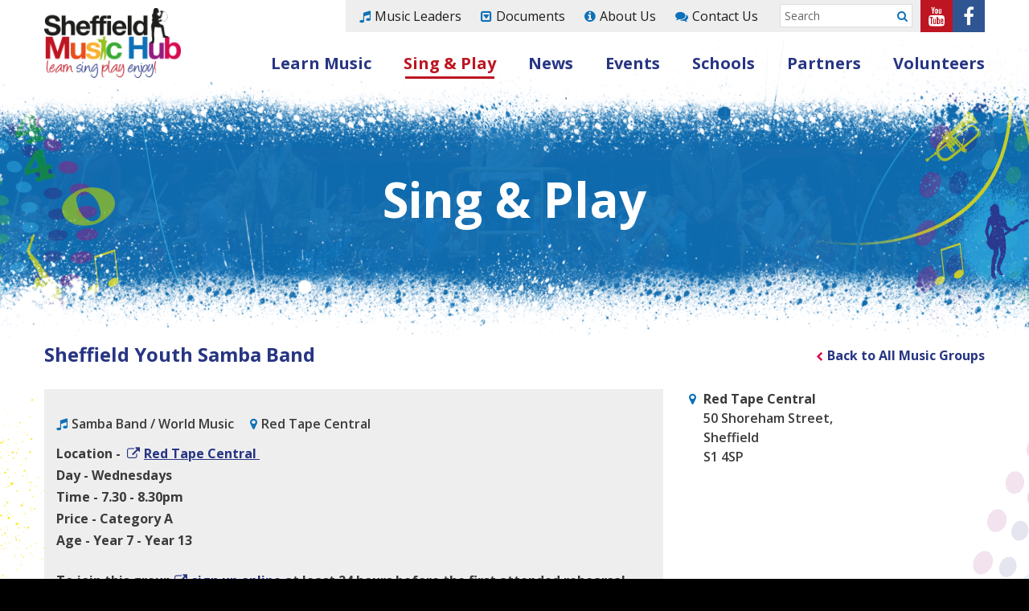

--- FILE ---
content_type: text/html; charset=UTF-8
request_url: https://www.sheffieldmusichub.org/sing-and-play/sheffield-youth-samba-band
body_size: 20262
content:
<!DOCTYPE html><html lang='en'><head> <script type="text/javascript">//
var eventsObj = {"APP_PATH":"https:\/\/www.sheffieldmusichub.org\/"};
//</script><meta http-equiv="Content-Type" content="text/html; charset=utf-8" /><title>Sheffield Youth Samba Band | Sheffield Music Hub</title><meta name="description" content="Location -&amp;nbsp; Red Tape Central&amp;nbsp;Day - Wednesdays&amp;nbsp;Time -&amp;nbsp;7.30 - 8.30pmPrice - Category A&amp;nbsp;&amp;nbsp;Age -&amp;nbsp;Year 7 - Year 13 To join this group sign up online&amp;nbsp;at least 24 ho..."/><meta http-equiv="X-UA-Compatible" content="IE=8,IE=9,IE=10,IE=edge"/><meta name="viewport" content="initial-scale=1.0, minimum-scale=1.0"/><link href="/img/favicon.ico" type="image/x-icon" rel="icon"/><link href="/img/favicon.ico" type="image/x-icon" rel="shortcut icon"/><link rel="stylesheet" type="text/css" href="https://fonts.googleapis.com/css?family=Open+Sans:400,400italic,600,700"/><link rel="stylesheet" type="text/css" href="/css/app.css?1757683982"/><!--[if lt IE 9]> <script type="text/javascript" src="https://oss.maxcdn.com/html5shiv/3.7.2/html5shiv.min.js"></script> <script type="text/javascript" src="https://oss.maxcdn.com/respond/1.4.2/respond.min.js"></script> <![endif]--> <script>(function(i,s,o,g,r,a,m){i['GoogleAnalyticsObject']=r;i[r]=i[r]||function(){
	  (i[r].q=i[r].q||[]).push(arguments)},i[r].l=1*new Date();a=s.createElement(o),
	  m=s.getElementsByTagName(o)[0];a.async=1;a.src=g;m.parentNode.insertBefore(a,m)
	  })(window,document,'script','//www.google-analytics.com/analytics.js','ga');

	  ga('create', 'UA-201394-85', 'www.sheffieldmusichub.org');
	  ga('send', 'pageview');</script> <meta name="msapplication-config" content="none" /><meta name="twitter:card" content="summary" /><meta property="og:image" content="https://www.sheffieldmusichub.org/files/img_cache/600_600_1_header_logo.png?1709386898" /><meta name="twitter:image" content="https://www.sheffieldmusichub.org/files/img_cache/600_600_1_header_logo.png?1709386898" /><meta property="og:site_name" content="Sheffield Music Hub" /></head><body data-section-events-color="0" data-section-news-color="2" data-section-learn-music-color="5" data-section-sing-and-play-color="6" data-section-schools-color="8" data-section-about-us-color="7" data-section--color="0" data-section-volunteers-color="1" data-section-current="sing-and-play"><a class="skip" href="#content" tabindex="1">Skip to content</a><div class="wrapper"><div class="relative"><header class="header"><div class="container-fluid"><div class="row"><div class="col-xs-6 col-lg-2 lg-plus-gutterless--right"><a href="/" class="header__logo"><img src="/img/header_logo.png?1757683982" alt="Sheffield Music Hub"/></a></div><div class="col-xs-6 hidden-md hidden-lg"><div class="header__social header__social--xs-sm"><ul class="social social--header"><li><a href="http://www.youtube.com/c/SheffMusicHub" target="_blank"><span class="sr-only">Sheffield Music Hub on Youtube</span><i class="fa fa-youtube"></i></a></li><li><a href="https://www.facebook.com/SheffMusicHub/" target="_blank"><span class="sr-only">Sheffield Music Hub on Facebook</span><i class="fa fa-facebook"></i></a></li></ul></div></div><div class="col-xs-12 col-lg-10"><div class="header__navs collapse"><div class="header__top"><div class="header__top__inner"><ul class='header__nav-top nav--secondary'><li class='menu-item--30 fa fa-music'><a href="/music-leaders" class="fa fa-music">Music Leaders</a></li><li class='menu-item--18 fa fa-caret-square-o-down'><a href="/downloads" class="fa fa-caret-square-o-down">Documents</a></li><li class='menu-item--28 fa fa-info-circle'><a href="/pages/about-us" class="fa fa-info-circle">About Us</a></li><li class='menu-item--29 fa fa-comments'><a href="/contact-us" class="fa fa-comments">Contact Us</a></li></ul><div class="header__search"><form action="/search" novalidate="novalidate" role="form" class="form--nested-submit form--search validate" id="searchViewForm" method="get" accept-charset="utf-8"><div class="input text"><label for="searchSearchTerm">Search</label><div class="input text"><input name="searchTerm" placeholder="Search" class="required" type="text" id="searchSearchTerm"/></div></div><button type="submit" class="btn"><span class="sr-only">Submit</span><i class="fa fa-search"></i></button></form></div><div class="hidden-xs hidden-sm header__social"><ul class="social social--header"><li><a href="http://www.youtube.com/c/SheffMusicHub" target="_blank"><span class="sr-only">Sheffield Music Hub on Youtube</span><i class="fa fa-youtube"></i></a></li><li><a href="https://www.facebook.com/SheffMusicHub/" target="_blank"><span class="sr-only">Sheffield Music Hub on Facebook</span><i class="fa fa-facebook"></i></a></li></ul></div></div></div><div class="header__bottom"><ul class='nav--primary'><li class='menu-item--31'><a href="/pages/learn-music" class="">Learn Music</a></li><li class='menu-item--21 menu-item--active'><a href="/sing-and-play" class="">Sing & Play</a></li><li class='menu-item--24'><a href="/news" class="">News</a></li><li class='menu-item--19'><a href="/events" class="">Events</a></li><li class='menu-item--22'><a href="/schools" class="">Schools</a></li><li class='menu-item--23'><a href="/pages/partners" class="">Partners</a></li><li class='menu-item--53'><a href="/volunteers" class="">Volunteers</a></li></ul></div></div><a href="#" class="nav__menu-button" data-toggle="collapse" data-target=".header__navs"><span class="relative">Menu<i class="space"></i></span></a></div></div></div></header><div class="banner"><div class="banner__title container-fluid"><div class="row"><div class="col-xs-12 text-center"><div class="h1">Sing &amp; Play</div></div></div></div></div><div class="banner__bg" style="background-image:url(/img/banner_img.jpg)"></div><div class="banner__bg banner__bg--mask"></div><div class="banner__bg banner__bg--graphics"></div></div></div><main id="content" class="content" role="main" tabindex="-1"><div class="container-fluid"><div class="row"><div class="col-xs-12"><div class="row"><div class="col-sm-4 col-sm-push-8 sm-plus-text-right"><a href="/sing-and-play" class="link--back-to">Back to All Music Groups</a></div><div class="col-sm-8 col-sm-pull-4"><h1 class="h2">Sheffield Youth Samba Band</h1></div></div><div class="spacer"></div><div class="row"><div class="col-sm-8"><div class="card--detail card"><div class="card__content"><div class="wysiwyg"><div class="card__subheadings"><span class="card__subheading card__subheading--samba_band_world_music">Samba Band / World Music</span><span class="card__subheading card__subheading--location">Red Tape Central </span></div><div class="card__main"><p><strong>Location -&nbsp; <a target="_blank" href="http://lifelonglearningandskills.org/our-facilities/training-centres/red-tape-central">Red Tape Central&nbsp;</a></strong><br /><strong>Day - Wednesdays&nbsp;</strong><br /><strong>Time -&nbsp;7.30 - 8.30pm</strong><br /><strong>Price - Category A&nbsp;&nbsp;</strong><br /><strong>Age -&nbsp;Year 7 - Year 13</strong></p><p><strong>To join this group <a target="_blank" href="https://sheffield.eepos.fi/#/forms/3">sign up online</a>&nbsp;at least 24 hours before the first attended rehearsal.</strong></p><p><strong>Director:&nbsp;<a href="../../../schools/music-leaders/dan-johnston-drums">Dan Johnston</a>&nbsp;and <a href="../../../schools/music-leaders/joe-green-drums">Joe Green</a></strong></p><p>Hello! We are Sheffield Youth Samba Band. Anyone from year 3 to year 13 is welcome to join us.</p><ul><li>Our <a href="../../../sing-and-play/samba-band">Junior Samba</a> band is for children from year 3 to year 6.&nbsp;</li><li>Our Youth Samba band is from year 7 to year 13.</li></ul><p>We are a very fun and welcoming band, and we all play drums. So we&rsquo;re nice and noisy! (We provide ear defenders).&nbsp;There are lots of different types of drums, ranging from small ones for little people to really big ones for big people! And the parts, or rhythms that we play, range from very easy to quite complicated. There&rsquo;s something for everyone at Samba band!</p><p>We are a busy band, playing out at lots of community events throughout the year. Lantern carnivals are a real favourite. And we often get free food after our shows. We&rsquo;ve had everything from curries to jacket potatoes and beans!</p><p>So if this sounds like your thing, we&rsquo;d love to meet you. You are very welcome to pop along any Wednesday evening to Redtape studios between 5.45 and 8.30 and give us a try. Hope to see you soon!</p><p>Check out the Youth Samba band playing&nbsp;in <strong><a href="https://www.youtube.com/watch?v=bH3cFgkNJOs">this video.</a></strong></p><p><strong>What to expect at your first rehearsal</strong></p><p>If you think it might help, please&nbsp;share the<strong>&nbsp;<a href="../../../files/document/466/1757153971_YouthSambaBand-WelcomeSheet.pdf">Young Person&rsquo;s Rehearsal Timeline</a></strong>&nbsp;with your young musician. This will give them an idea of what to expect when they arrive, the rehearsal and what to do at the end. Hopefully it will help calm some nerves :)</p><p data-start="146" data-end="216"><a href="../../../pages/fees"><strong data-start="146" data-end="163">Price Band A:&nbsp;</strong>&pound;60 per term or &pound;165 per year (September &ndash; July)&nbsp;<strong>If attending&nbsp;</strong><strong>2</strong><strong>&nbsp;or more&nbsp;</strong><strong>Price Band A groups</strong><strong>:&nbsp;</strong>&pound;75 per term or &pound;210 per year (September &ndash; July)</a></p><p><strong>Please note we&nbsp;accept new members into this group throughout the year.</strong></p><p><a target="_blank" href="../../../files/document/547/1758797551_SafeguardingFrontSheet2025.pdf">Sheffield Music Hub Safeguarding Front Sheet.</a></p></div></div><ul class="social social--card"><li><a href="https://www.facebook.com/sharer/sharer.php?u=https%3A%2F%2Fwww.sheffieldmusichub.org%2Fsing-and-play%2Fsheffield-youth-samba-band" target="_blank"><i class="fa fa-facebook"></i><span class="sr-only">Facebook</span></a></li><li><a href="http://twitter.com/home?status=+https%3A%2F%2Fwww.sheffieldmusichub.org%2Fsing-and-play%2Fsheffield-youth-samba-band" target="_blank"><i class="fa fa-twitter"></i><span class="sr-only">Twitter</span></a></li><li><a href="mailto:?subject=&amp;body=https%3A%2F%2Fwww.sheffieldmusichub.org%2Fsing-and-play%2Fsheffield-youth-samba-band" target="_blank"><i class="fa fa-envelope"></i><span class="sr-only">Envelope</span></a></li></ul></div></div><div class="spacer"></div></div><div class="col-sm-4"><address><strong>Red Tape Central </strong><br />50 Shoreham Street,<br />Sheffield<br />S1 4SP<br /> </address></div></div></div></div></div><div class="container-fluid"><div class="row"><div class="col-xs-12"><div class="spacer--1"></div><div class="text-center"><div class="hidden-md hidden-lg"><h2><a href="#" data-toggle="collapse" data-target="#partners" data-text-opened="Hide Our Partners<i class='space'></i><i class='fa fa-chevron-up'></i>" data-text-closed="View Our Partners<i class='space'></i><i class='fa fa-chevron-down'></i>" class="collapsed">View Our Partners<i class="space"></i><i class="fa fa-chevron-down"></i></a></h2></div><div class="hidden-xs hidden-sm"><h2>Our Partners</h2></div></div><div class="spacer--1"></div><div id="partners" class="collapse"><div class="row" data-match-heights-of='[".footer__partner"]'><div class="col-xs-6 col-sm-3 col-md-2 col-lg-1_8"><div class="footer__partner"><div><img src="/files/img_cache/761/120_120__1610035856_concord-logo.png?1610035869" alt="Concord Youth Music " class="full--center" width="120" height="120"/></div></div></div><div class="col-xs-6 col-sm-3 col-md-2 col-lg-1_8"><div class="footer__partner"><div><img src="/files/img_cache/917/120_120__1653652481_concerteenies.jpg?1653652550" alt="Concerteenies" class="full--center" width="120" height="120"/></div></div></div><div class="col-xs-6 col-sm-3 col-md-2 col-lg-1_8"><div class="footer__partner"><div><img src="/files/img_cache/7/120_120__1472555915_CSYO.png?1472744674" alt="City of Sheffield Youth Orchestra" class="full--center" width="120" height="120"/></div></div></div><div class="col-xs-6 col-sm-3 col-md-2 col-lg-1_8"><div class="footer__partner"><div><img src="/files/img_cache/1462/120_120__1738840953_dcfslogo0223.png?1738840971" alt="David Clover Festival of Singing" class="full--center" width="120" height="120"/></div></div></div><div class="col-xs-6 col-sm-3 col-md-2 col-lg-1_8"><div class="footer__partner"><div><img src="/files/img_cache/3/120_120__1467903338_10.png?1472744674" alt="Halle Concerts Society" class="full--center" width="120" height="120"/></div></div></div><div class="col-xs-6 col-sm-3 col-md-2 col-lg-1_8"><div class="footer__partner"><div><img src="/files/img_cache/760/120_120__1610035678_Loweacademy.jpg?1610035727" alt="Lowe Academy" class="full--center" width="120" height="120"/></div></div></div><div class="col-xs-6 col-sm-3 col-md-2 col-lg-1_8"><div class="footer__partner"><div><img src="/files/img_cache/142/120_120__1484056384_MfY.png?1584098907" alt="Music for Youth" class="full--center" width="120" height="120"/></div></div></div><div class="col-xs-6 col-sm-3 col-md-2 col-lg-1_8"><div class="footer__partner"><div><img src="/files/img_cache/647/120_120__1580998524_musicinthecity.jpg?1580998531" alt="Music in the City " class="full--center" width="120" height="120"/></div></div></div><div class="col-xs-6 col-sm-3 col-md-2 col-lg-1_8"><div class="footer__partner"><div><img src="/files/img_cache/12/120_120__1479901547_MitRredlogo.png?1479901835" alt="Music in the Round" class="full--center" width="120" height="120"/></div></div></div><div class="col-xs-6 col-sm-3 col-md-2 col-lg-1_8"><div class="footer__partner"><div><img src="/files/img_cache/766/120_120__1610037416_MusicMark2.jpg?1610038202" alt="Music Mark " class="full--center" width="120" height="120"/></div></div></div><div class="col-xs-6 col-sm-3 col-md-2 col-lg-1_8"><div class="footer__partner"><div><img src="/files/img_cache/765/120_120__1738234890_OrchestrasForAlllogo.png?1738234894" alt="Orchestras For All " class="full--center" width="120" height="120"/></div></div></div><div class="col-xs-6 col-sm-3 col-md-2 col-lg-1_8"><div class="footer__partner"><div><img src="/files/img_cache/1528/120_120__1746005246_PatternandPushLogo.jpg?1746005249" alt="Pattern and Push" class="full--center" width="120" height="120"/></div></div></div><div class="col-xs-6 col-sm-3 col-md-2 col-lg-1_8"><div class="footer__partner"><div><img src="/files/img_cache/767/120_120__1610038043_BCU.png?1610038202" alt="Royal Birmingham Conservatoire" class="full--center" width="120" height="120"/></div></div></div><div class="col-xs-6 col-sm-3 col-md-2 col-lg-1_8"><div class="footer__partner"><div><img src="/files/img_cache/789/120_120__1615375033_SBNlogo.jpg?1615375041" alt="Sheffield Region Brass Network" class="full--center" width="120" height="120"/></div></div></div><div class="col-xs-6 col-sm-3 col-md-2 col-lg-1_8"><div class="footer__partner"><div><img src="/files/img_cache/763/120_120__1764930264_Tracks_Logo-black.png?1764930270" alt="TRACKS" class="full--center" width="120" height="120"/></div></div></div><div class="col-xs-6 col-sm-3 col-md-2 col-lg-1_8"><div class="footer__partner"><div><img src="/files/img_cache/48/120_120__1467903560_13.png?1472744674" alt="Sheffield Music Academy" class="full--center" width="120" height="120"/></div></div></div><div class="col-xs-6 col-sm-3 col-md-2 col-lg-1_8"><div class="footer__partner"><div><img src="/files/img_cache/50/120_120__1705942808_Soundpostlogo.jpg?1705942841" alt="Soundpost Community Network" class="full--center" width="120" height="120"/></div></div></div><div class="col-xs-6 col-sm-3 col-md-2 col-lg-1_8"><div class="footer__partner"><div><img src="/files/img_cache/916/120_120__1653645649_SCClogowithwords.png?1653645655" alt="Steel City Choristers" class="full--center" width="120" height="120"/></div></div></div><div class="col-xs-6 col-sm-3 col-md-2 col-lg-1_8"><div class="footer__partner"><div><img src="/files/img_cache/223/120_120__1694791775_SYfromOOTALogo.png?1694791790" alt="Out of the Ark" class="full--center" width="120" height="120"/></div></div></div><div class="col-xs-6 col-sm-3 col-md-2 col-lg-1_8"><div class="footer__partner"><div><img src="/files/img_cache/764/120_120__1714486429_YoungSoundsUK.png?1714486464" alt="Young Sounds UK" class="full--center" width="120" height="120"/></div></div></div><div class="col-xs-6 col-sm-3 col-md-2 col-lg-1_8"><div class="footer__partner"><div><img src="/files/img_cache/1601/120_120__1758530272_SYMHLogo002.png?1758530277" alt="South Yorkshire Music Hub" class="full--center" width="120" height="120"/></div></div></div></div></div></div></div></div><div class="spacer--2 hidden-xs"></div></main><footer class="footer" role="contentinfo"><div class="back-to-top visible-xs"><a href="#content" class="back-to-top__link">Back to Top <i class="fa fa-angle-up"></i></a></div><div class="footer__colors"><div class="footer__color--0"></div><div class="footer__color--1"></div><div class="footer__color--2"></div><div class="footer__color--3"></div><div class="footer__color--4"></div><div class="footer__color--5"></div><div class="footer__color--6"></div><div class="footer__color--7"></div><div class="footer__color--8"></div><div class="footer__color--9"></div><div class="footer__color--10"></div><div class="footer__color--11"></div></div><div class="footer__top"><div class="spacer"></div><div class="spacer--1 hidden-xs"></div><div class="container-fluid"><div class="row"><div class="col-sm-6"><ul class='list--footer sm-columns--3'><li class='menu-item--34'><a href="/pages/learn-music" class="">Learn Music</a></li><li class='menu-item--35'><a href="/sing-and-play" class="">Sing & Play</a></li><li class='menu-item--36'><a href="/events" class="">Events</a></li><li class='menu-item--37'><a href="https://www.sheffieldmusichub.org/music-leaders" class="">Music Leaders</a></li><li class='menu-item--38'><a href="/downloads" class="">Documents</a></li><li class='menu-item--39'><a href="/pages/schools" class="">Schools</a></li><li class='menu-item--40'><a href="/pages/about-us" class="">About us</a></li><li class='menu-item--41'><a href="/pages/contact-us" class="">Contact us</a></li></ul><div class="spacer"></div></div><div class="col-sm-6"><div class="row"><div class="col-md-4 sm-plus-gutterless--right"><div class="footer__header">Our Partners</div><a href="/pages/partners">About Our Partners</a><div class="spacer"></div></div><div class="col-md-8"><div class="row clear-columns"><div class="footer-affiliate-text">Supported using public funding by</div><img src="/img/affiliates-transparent.png?1757683982" alt="Department for Education ad Arts Council England" class="footer__affiliate"/></div><div class="spacer"></div></div></div></div></div></div><div class="spacer--1 hidden-xs"></div></div><div class="footer__bottom"><div class="spacer"></div><div class="container-fluid"><div class="row"><div class="col-sm-6"><ul class="footer__nav"><li>&copy; 2026 Sheffield Music Hub</li><li><a href="/pages/privacy-cookies">Privacy and Cookies</a></li><li><a href="/pages/site-map">Site Map</a></li></ul><div class="spacer"></div></div><div class="col-sm-6 sm-plus-text-right"><a href="https://evoluted.net" class="footer__evoluted">Website by<i class="space"></i><span class="sr-only">Evoluted</span><span class="ev ev-evoluted"></span></a><div class="spacer"></div></div></div></div></div></footer></div><!--[if lt IE 9]> <script>document.createElement('header');
		document.createElement('section');
		document.createElement('article');
		document.createElement('aside');
		document.createElement('nav');
		document.createElement('footer');</script> <![endif]--> <script type="text/javascript" src="/js/app.js?1757683982"></script> <!--[if lt IE 9]> <script type="text/javascript" src="https://cdnjs.cloudflare.com/ajax/libs/jquery-placeholder/2.1.2/jquery.placeholder.js"></script> <script>/*<![CDATA[*/$(function() {$("[placeholder]").length && $("[placeholder]").placeholder()});/*]]>*/</script><![endif]--></body></html>

--- FILE ---
content_type: text/css
request_url: https://www.sheffieldmusichub.org/css/app.css?1757683982
body_size: 126821
content:
@import url(app-blessed1.css?z=612);.ui-corner-all,.ui-corner-left,.ui-corner-tl,.ui-corner-top{border-top-left-radius:5px}.ui-corner-all,.ui-corner-right,.ui-corner-top,.ui-corner-tr{border-top-right-radius:5px}.ui-corner-all,.ui-corner-bl,.ui-corner-bottom,.ui-corner-left{border-bottom-left-radius:5px}.ui-corner-all,.ui-corner-bottom,.ui-corner-br,.ui-corner-right{border-bottom-right-radius:5px}.ui-widget-overlay{background:#aaa url(images/ui-bg_flat_0_aaaaaa_40x100.png) 50% 50% repeat-x;opacity:.3;filter:Alpha(Opacity=30)}.ui-widget-shadow{margin:-8px 0 0 -8px;padding:8px;background:#aaa url(images/ui-bg_flat_0_aaaaaa_40x100.png) 50% 50% repeat-x;opacity:.3;filter:Alpha(Opacity=30);border-radius:8px}.card{position:relative}@media (min-width:768px){.card.card--has-thumb{display:-ms-flexbox;display:flex}.card.card--has-thumb,.card.card--has-thumb .card__content{min-height:180px;width:100%}.card.card--has-thumb.card--small{padding-left:70px}.card.card--has-thumb.card--small,.card.card--has-thumb.card--small .card__content{min-height:70px}.card.card--has-thumb .card__thumb,.card.card--has-thumb .card__thumb>span{max-width:180px}.card.card--has-thumb .card__thumb__date,.card.card--has-thumb .card__thumb__icon{position:absolute;height:100%;width:180px;top:0;left:0}.card.card--has-thumb .card__thumb__icon{display:table;height:100%}.card.card--has-thumb .card__thumb__icon>*{display:table-cell;vertical-align:middle}.card.card--has-thumb .card__thumb__date{min-height:0}.card.card--has-thumb .card__thumb>*{display:block;height:100%;display:-ms-flexbox;display:flex;-ms-flex-align:center;align-items:center;-ms-flex-pack:center;justify-content:center;width:100%;height:auto}.card.card--has-thumb.card--small .card__thumb,.card.card--has-thumb.card--small .card__thumb>span{max-width:70px}.card.card--has-thumb.card--small .card__thumb__date,.card.card--has-thumb.card--small .card__thumb__icon{width:70px}.card.card--has-thumb.card--small .card__thumb__icon{font-size:38px;font-size:3.8rem}}.card--nonresponsive.card--has-thumb{display:-ms-flexbox;display:flex}.card--nonresponsive.card--has-thumb,.card--nonresponsive.card--has-thumb .card__content{min-height:180px;width:100%}.card--nonresponsive.card--has-thumb.card--small{padding-left:70px}.card--nonresponsive.card--has-thumb.card--small,.card--nonresponsive.card--has-thumb.card--small .card__content{min-height:70px}.card--nonresponsive.card--has-thumb .card__thumb,.card--nonresponsive.card--has-thumb .card__thumb>span{max-width:180px}.card--nonresponsive.card--has-thumb .card__thumb__date,.card--nonresponsive.card--has-thumb .card__thumb__icon{position:absolute;height:100%;width:180px}.card--nonresponsive.card--has-thumb .card__thumb__icon{display:table;height:100%}.card--nonresponsive.card--has-thumb .card__thumb__icon>*{display:table-cell;vertical-align:middle}.card--nonresponsive.card--has-thumb .card__thumb__date{min-height:0}.card--nonresponsive.card--has-thumb .card__thumb>*{display:block;height:100%;display:-ms-flexbox;display:flex;-ms-flex-align:center;align-items:center;-ms-flex-pack:center;justify-content:center;width:100%;height:auto}.card--nonresponsive.card--has-thumb.card--small .card__thumb,.card--nonresponsive.card--has-thumb.card--small .card__thumb>span{max-width:70px}.card--nonresponsive.card--has-thumb.card--small .card__thumb__date,.card--nonresponsive.card--has-thumb.card--small .card__thumb__icon{width:70px;min-height:70px;}.card--nonresponsive.card--has-thumb.card--small .card__thumb__icon{font-size:38px;font-size:3.8rem}.card__thumb{width:auto;text-align:center;background:#fff;color:#fff}.card__thumb a,.card__thumb a:active,.card__thumb a:focus,.card__thumb a:hover{color:inherit}.card__thumb__date,.card__thumb__icon{display:block;width:100%}.card__thumb__date{position:relative;line-height:1;background:#be1522;min-height:75px}.card__thumb__date:before{display:inline-block;content:" ";font-family:fontawesome;font-style:normal;font-weight:400;text-decoration:underline}.card__thumb__date:before{text-decoration:none;position:absolute;top:50%;left:0;right:0;margin-top:-50px;text-align:center;font-size:80px;font-size:8rem;line-height:1}.card__thumb__date span{position:absolute;top:50%;left:0;right:0;text-align:center;display:block;clear:both;margin-top:-16px;font-size:34px;font-size:3.4rem;font-weight:700}.card__thumb__date span+span{margin-top:32px;font-size:26px;font-size:2.6rem;font-weight:400}.card__thumb__icon{font-size:46px;font-size:4.6rem}.card__thumb__image{vertical-align:middle}.card__content{overflow:hidden;background:#eee;font-size:14px;font-size:1.4rem;line-height:1.7;padding:15px}@media (min-width:768px){.card__content__image{float:right}}.card--detail .card__content{font-size:16px;font-size:1.6rem}.card__subheadings,.card__title{display:inline-block;clear:both}.card__title{font-size:18px;font-size:1.8rem;font-weight:700}.card__title:after{display:block;content:" ";position:relative;width:100%;height:1px;clear:both}.card__title a:after{display:inline-block;content:" ";font-family:fontawesome;font-style:normal;font-weight:400;text-decoration:underline}.card__title a:after{text-decoration:none;margin-left:5px;font-size:75%;color:#be1522}.card__subheadings{clear:left;display:block}.card__subheading{display:inline-block}.card__subheading:before{margin-right:5px}.card__subheading:after{margin-left:5px}.card__subheading{color:#3b3b3b;padding-right:20px}.card__subheading:before{color:#0e71b8}.card__subheading--date{color:#555}.card__subheading--date::before{display:inline-block;content:" ";font-family:fontawesome;font-style:normal;font-weight:400;text-decoration:underline}.card__subheading--date::before{text-decoration:none}.card__subheading--location::before{display:inline-block;content:" ";font-family:fontawesome;font-style:normal;font-weight:400;text-decoration:underline}.card__subheading--location::before{text-decoration:none}.card__subheading--info::before{display:inline-block;content:" ";font-family:fontawesome;font-style:normal;font-weight:400;text-decoration:underline}.card__subheading--info::before{text-decoration:none}.card__subheading--time::before{display:inline-block;content:" ";font-family:fontawesome;font-style:normal;font-weight:400;text-decoration:underline}.card__subheading--time::before{text-decoration:none}.card__subheading--orchestra::before{display:inline-block;content:" ";font-family:fontawesome;font-style:normal;font-weight:400;text-decoration:underline}.card__subheading--orchestra::before{text-decoration:none}.card__subheading--rock_pop_bands::before{display:inline-block;content:" ";font-family:fontawesome;font-style:normal;font-weight:400;text-decoration:underline}.card__subheading--rock_pop_bands::before{text-decoration:none}.card__subheading--wind_band::before{display:inline-block;content:" ";font-family:fontawesome;font-style:normal;font-weight:400;text-decoration:underline}.card__subheading--wind_band::before{text-decoration:none}.card__subheading--jazz_band::before{display:inline-block;content:" ";font-family:fontawesome;font-style:normal;font-weight:400;text-decoration:underline}.card__subheading--jazz_band::before{text-decoration:none}.card__subheading--samba_band_world_music::before{display:inline-block;content:" ";font-family:fontawesome;font-style:normal;font-weight:400;text-decoration:underline}.card__subheading--samba_band_world_music::before{text-decoration:none}.card__subheading--folk_band::before{display:inline-block;content:" ";font-family:fontawesome;font-style:normal;font-weight:400;text-decoration:underline}.card__subheading--folk_band::before{text-decoration:none}.card__subheading--specialist_music_groups::before{display:inline-block;content:" ";font-family:fontawesome;font-style:normal;font-weight:400;text-decoration:underline}.card__subheading--specialist_music_groups::before{text-decoration:none}.card__subheading--marching_band::before{display:inline-block;content:" ";font-family:fontawesome;font-style:normal;font-weight:400;text-decoration:underline}.card__subheading--marching_band::before{text-decoration:none}.card__subheading--brass_band::before{display:inline-block;content:" ";font-family:fontawesome;font-style:normal;font-weight:400;text-decoration:underline}.card__subheading--brass_band::before{text-decoration:none}.card__subheading--choirs::before{display:inline-block;content:" ";font-family:fontawesome;font-style:normal;font-weight:400;text-decoration:underline}.card__subheading--choirs::before{text-decoration:none}.card__subheading--choir_group::before{display:inline-block;content:" ";font-family:fontawesome;font-style:normal;font-weight:400;text-decoration:underline}.card__subheading--choir_group::before{text-decoration:none}.card--download .card__title a:after{display:inline-block;content:" ";font-family:fontawesome;font-style:normal;font-weight:400;text-decoration:underline}.card--download .card__title a:after{text-decoration:none;margin-left:5px;font-size:75%;color:#be1522}.card--border{border:2px solid #eee}@keyframes pop{0%{transform:scale(1)}50%{transform:scale(1.5)}100%{transform:scale(1)}}body #debug-kit-toolbar #panel-tabs{box-shadow:none;border:none}body #debug-kit-toolbar #panel-tabs .panel-tab>a{background:#ddd;border:none;color:#000;font-weight:700}.btn,.nav__menu-button{display:inline-block;clear:both;padding:10px 15px;color:#fff;border:1px solid transparent;text-decoration:none;vertical-align:middle;font-size:inherit;font-weight:700;line-height:1.2;transition:all .1s ease-in-out;max-width:100%;white-space:normal}.btn .fa,.nav__menu-button .fa{color:inherit;font-size:100%}.btn.btn-full,.nav__menu-button{float:none;width:100%;padding-left:1px;padding-right:1px}@media (max-width:767px){.btn.xs-button-full,.xs-button-full.nav__menu-button{float:none;width:100%;padding-left:1px;padding-right:1px}}.btn-large.nav__menu-button,.btn.btn-large{padding:10px 20px}.btn-brand-primary,.btn-primary,.nav__menu-button{color:#fff;background-color:#273583;border-color:#273583}.btn-brand-primary.focus,.btn-brand-primary:focus,.btn-primary:focus,.focus.btn-primary,.focus.nav__menu-button,.nav__menu-button:focus{color:#fff;background-color:#1b255c;border-color:#0a0d21}.btn-brand-primary:hover,.btn-primary:hover,.nav__menu-button:hover{color:#fff;background-color:#1b255c;border-color:#192254}.active.btn-primary,.active.nav__menu-button,.btn-brand-primary.active,.btn-brand-primary:active,.btn-primary:active,.nav__menu-button:active,.open>.btn-brand-primary.dropdown-toggle,.open>.dropdown-toggle.btn-primary,.open>.dropdown-toggle.nav__menu-button{color:#fff;background-color:#1b255c;border-color:#192254}.active.btn-primary:focus,.active.btn-primary:hover,.active.focus.btn-primary,.active.focus.nav__menu-button,.active.nav__menu-button:focus,.active.nav__menu-button:hover,.btn-brand-primary.active.focus,.btn-brand-primary.active:focus,.btn-brand-primary.active:hover,.btn-brand-primary:active.focus,.btn-brand-primary:active:focus,.btn-brand-primary:active:hover,.btn-primary:active.focus,.btn-primary:active:focus,.btn-primary:active:hover,.nav__menu-button:active.focus,.nav__menu-button:active:focus,.nav__menu-button:active:hover,.open>.btn-brand-primary.dropdown-toggle.focus,.open>.btn-brand-primary.dropdown-toggle:focus,.open>.btn-brand-primary.dropdown-toggle:hover,.open>.dropdown-toggle.btn-primary:focus,.open>.dropdown-toggle.btn-primary:hover,.open>.dropdown-toggle.focus.btn-primary,.open>.dropdown-toggle.focus.nav__menu-button,.open>.dropdown-toggle.nav__menu-button:focus,.open>.dropdown-toggle.nav__menu-button:hover{color:#fff;background-color:#131a40;border-color:#0a0d21}.active.btn-primary,.active.nav__menu-button,.btn-brand-primary.active,.btn-brand-primary:active,.btn-primary:active,.nav__menu-button:active,.open>.btn-brand-primary.dropdown-toggle,.open>.dropdown-toggle.btn-primary,.open>.dropdown-toggle.nav__menu-button{background-image:none}.btn-brand-primary.disabled.focus,.btn-brand-primary.disabled:focus,.btn-brand-primary.disabled:hover,.btn-brand-primary[disabled].focus,.btn-brand-primary[disabled]:focus,.btn-brand-primary[disabled]:hover,.disabled.btn-primary:focus,.disabled.btn-primary:hover,.disabled.focus.btn-primary,.disabled.focus.nav__menu-button,.disabled.nav__menu-button:focus,.disabled.nav__menu-button:hover,[disabled].btn-primary:focus,[disabled].btn-primary:hover,[disabled].focus.btn-primary,[disabled].focus.nav__menu-button,[disabled].nav__menu-button:focus,[disabled].nav__menu-button:hover,fieldset[disabled] .btn-brand-primary.focus,fieldset[disabled] .btn-brand-primary:focus,fieldset[disabled] .btn-brand-primary:hover,fieldset[disabled] .btn-primary:focus,fieldset[disabled] .btn-primary:hover,fieldset[disabled] .focus.btn-primary,fieldset[disabled] .focus.nav__menu-button,fieldset[disabled] .nav__menu-button:focus,fieldset[disabled] .nav__menu-button:hover{background-color:#273583;border-color:#273583}.btn-brand-primary .badge,.btn-primary .badge,.nav__menu-button .badge{color:#273583;background-color:#fff}.btn-brand-secondary,.btn-secondary{color:#fff;background-color:#be1522;border-color:#be1522}.btn-brand-secondary.focus,.btn-brand-secondary:focus,.btn-secondary:focus,.focus.btn-secondary{color:#fff;background-color:#90101a;border-color:#4b080d}.btn-brand-secondary:hover,.btn-secondary:hover{color:#fff;background-color:#90101a;border-color:#870f18}.active.btn-secondary,.btn-brand-secondary.active,.btn-brand-secondary:active,.btn-secondary:active,.open>.btn-brand-secondary.dropdown-toggle,.open>.dropdown-toggle.btn-secondary{color:#fff;background-color:#90101a;border-color:#870f18}.active.btn-secondary:focus,.active.btn-secondary:hover,.active.focus.btn-secondary,.btn-brand-secondary.active.focus,.btn-brand-secondary.active:focus,.btn-brand-secondary.active:hover,.btn-brand-secondary:active.focus,.btn-brand-secondary:active:focus,.btn-brand-secondary:active:hover,.btn-secondary:active.focus,.btn-secondary:active:focus,.btn-secondary:active:hover,.open>.btn-brand-secondary.dropdown-toggle.focus,.open>.btn-brand-secondary.dropdown-toggle:focus,.open>.btn-brand-secondary.dropdown-toggle:hover,.open>.dropdown-toggle.btn-secondary:focus,.open>.dropdown-toggle.btn-secondary:hover,.open>.dropdown-toggle.focus.btn-secondary{color:#fff;background-color:#700c14;border-color:#4b080d}.active.btn-secondary,.btn-brand-secondary.active,.btn-brand-secondary:active,.btn-secondary:active,.open>.btn-brand-secondary.dropdown-toggle,.open>.dropdown-toggle.btn-secondary{background-image:none}.btn-brand-secondary.disabled.focus,.btn-brand-secondary.disabled:focus,.btn-brand-secondary.disabled:hover,.btn-brand-secondary[disabled].focus,.btn-brand-secondary[disabled]:focus,.btn-brand-secondary[disabled]:hover,.disabled.btn-secondary:focus,.disabled.btn-secondary:hover,.disabled.focus.btn-secondary,[disabled].btn-secondary:focus,[disabled].btn-secondary:hover,[disabled].focus.btn-secondary,fieldset[disabled] .btn-brand-secondary.focus,fieldset[disabled] .btn-brand-secondary:focus,fieldset[disabled] .btn-brand-secondary:hover,fieldset[disabled] .btn-secondary:focus,fieldset[disabled] .btn-secondary:hover,fieldset[disabled] .focus.btn-secondary{background-color:#be1522;border-color:#be1522}.btn-brand-secondary .badge,.btn-secondary .badge{color:#be1522;background-color:#fff}.btn-brand-tertiary,.btn-tertiary{color:#fff;background-color:#3b3b3b;border-color:#3b3b3b}.btn-brand-tertiary.focus,.btn-brand-tertiary:focus,.btn-tertiary:focus,.focus.btn-tertiary{color:#fff;background-color:#222;border-color:#000}.btn-brand-tertiary:hover,.btn-tertiary:hover{color:#fff;background-color:#222;border-color:#1c1c1c}.active.btn-tertiary,.btn-brand-tertiary.active,.btn-brand-tertiary:active,.btn-tertiary:active,.open>.btn-brand-tertiary.dropdown-toggle,.open>.dropdown-toggle.btn-tertiary{color:#fff;background-color:#222;border-color:#1c1c1c}.active.btn-tertiary:focus,.active.btn-tertiary:hover,.active.focus.btn-tertiary,.btn-brand-tertiary.active.focus,.btn-brand-tertiary.active:focus,.btn-brand-tertiary.active:hover,.btn-brand-tertiary:active.focus,.btn-brand-tertiary:active:focus,.btn-brand-tertiary:active:hover,.btn-tertiary:active.focus,.btn-tertiary:active:focus,.btn-tertiary:active:hover,.open>.btn-brand-tertiary.dropdown-toggle.focus,.open>.btn-brand-tertiary.dropdown-toggle:focus,.open>.btn-brand-tertiary.dropdown-toggle:hover,.open>.dropdown-toggle.btn-tertiary:focus,.open>.dropdown-toggle.btn-tertiary:hover,.open>.dropdown-toggle.focus.btn-tertiary{color:#fff;background-color:#101010;border-color:#000}.active.btn-tertiary,.btn-brand-tertiary.active,.btn-brand-tertiary:active,.btn-tertiary:active,.open>.btn-brand-tertiary.dropdown-toggle,.open>.dropdown-toggle.btn-tertiary{background-image:none}.btn-brand-tertiary.disabled.focus,.btn-brand-tertiary.disabled:focus,.btn-brand-tertiary.disabled:hover,.btn-brand-tertiary[disabled].focus,.btn-brand-tertiary[disabled]:focus,.btn-brand-tertiary[disabled]:hover,.disabled.btn-tertiary:focus,.disabled.btn-tertiary:hover,.disabled.focus.btn-tertiary,[disabled].btn-tertiary:focus,[disabled].btn-tertiary:hover,[disabled].focus.btn-tertiary,fieldset[disabled] .btn-brand-tertiary.focus,fieldset[disabled] .btn-brand-tertiary:focus,fieldset[disabled] .btn-brand-tertiary:hover,fieldset[disabled] .btn-tertiary:focus,fieldset[disabled] .btn-tertiary:hover,fieldset[disabled] .focus.btn-tertiary{background-color:#3b3b3b;border-color:#3b3b3b}.btn-brand-tertiary .badge,.btn-tertiary .badge{color:#3b3b3b;background-color:#fff}.btn-gray-lighter{color:#fff;background-color:#eee;border-color:#eee}.btn-gray-lighter.focus,.btn-gray-lighter:focus{color:#fff;background-color:#d5d5d5;border-color:#afafaf}.btn-gray-lighter:hover{color:#fff;background-color:#d5d5d5;border-color:#d0d0d0}.btn-gray-lighter.active,.btn-gray-lighter:active,.open>.btn-gray-lighter.dropdown-toggle{color:#fff;background-color:#d5d5d5;border-color:#d0d0d0}.btn-gray-lighter.active.focus,.btn-gray-lighter.active:focus,.btn-gray-lighter.active:hover,.btn-gray-lighter:active.focus,.btn-gray-lighter:active:focus,.btn-gray-lighter:active:hover,.open>.btn-gray-lighter.dropdown-toggle.focus,.open>.btn-gray-lighter.dropdown-toggle:focus,.open>.btn-gray-lighter.dropdown-toggle:hover{color:#fff;background-color:#c3c3c3;border-color:#afafaf}.btn-gray-lighter.active,.btn-gray-lighter:active,.open>.btn-gray-lighter.dropdown-toggle{background-image:none}.btn-gray-lighter.disabled.focus,.btn-gray-lighter.disabled:focus,.btn-gray-lighter.disabled:hover,.btn-gray-lighter[disabled].focus,.btn-gray-lighter[disabled]:focus,.btn-gray-lighter[disabled]:hover,fieldset[disabled] .btn-gray-lighter.focus,fieldset[disabled] .btn-gray-lighter:focus,fieldset[disabled] .btn-gray-lighter:hover{background-color:#eee;border-color:#eee}.btn-gray-lighter .badge{color:#eee;background-color:#fff}.btn-gray-darker{color:#fff;background-color:#222;border-color:#222}.btn-gray-darker.focus,.btn-gray-darker:focus{color:#fff;background-color:#090909;border-color:#000}.btn-gray-darker:hover{color:#fff;background-color:#090909;border-color:#040404}.btn-gray-darker.active,.btn-gray-darker:active,.open>.btn-gray-darker.dropdown-toggle{color:#fff;background-color:#090909;border-color:#040404}.btn-gray-darker.active.focus,.btn-gray-darker.active:focus,.btn-gray-darker.active:hover,.btn-gray-darker:active.focus,.btn-gray-darker:active:focus,.btn-gray-darker:active:hover,.open>.btn-gray-darker.dropdown-toggle.focus,.open>.btn-gray-darker.dropdown-toggle:focus,.open>.btn-gray-darker.dropdown-toggle:hover{color:#fff;background-color:#000;border-color:#000}.btn-gray-darker.active,.btn-gray-darker:active,.open>.btn-gray-darker.dropdown-toggle{background-image:none}.btn-gray-darker.disabled.focus,.btn-gray-darker.disabled:focus,.btn-gray-darker.disabled:hover,.btn-gray-darker[disabled].focus,.btn-gray-darker[disabled]:focus,.btn-gray-darker[disabled]:hover,fieldset[disabled] .btn-gray-darker.focus,fieldset[disabled] .btn-gray-darker:focus,fieldset[disabled] .btn-gray-darker:hover{background-color:#222;border-color:#222}.btn-gray-darker .badge{color:#222;background-color:#fff}.btn-brand-success{color:#fff;background-color:#5cb85c;border-color:#5cb85c}.btn-brand-success.focus,.btn-brand-success:focus{color:#fff;background-color:#449d44;border-color:#2d672d}.btn-brand-success:hover{color:#fff;background-color:#449d44;border-color:#419641}.btn-brand-success.active,.btn-brand-success:active,.open>.btn-brand-success.dropdown-toggle{color:#fff;background-color:#449d44;border-color:#419641}.btn-brand-success.active.focus,.btn-brand-success.active:focus,.btn-brand-success.active:hover,.btn-brand-success:active.focus,.btn-brand-success:active:focus,.btn-brand-success:active:hover,.open>.btn-brand-success.dropdown-toggle.focus,.open>.btn-brand-success.dropdown-toggle:focus,.open>.btn-brand-success.dropdown-toggle:hover{color:#fff;background-color:#398439;border-color:#2d672d}.btn-brand-success.active,.btn-brand-success:active,.open>.btn-brand-success.dropdown-toggle{background-image:none}.btn-brand-success.disabled.focus,.btn-brand-success.disabled:focus,.btn-brand-success.disabled:hover,.btn-brand-success[disabled].focus,.btn-brand-success[disabled]:focus,.btn-brand-success[disabled]:hover,fieldset[disabled] .btn-brand-success.focus,fieldset[disabled] .btn-brand-success:focus,fieldset[disabled] .btn-brand-success:hover{background-color:#5cb85c;border-color:#5cb85c}.btn-brand-success .badge{color:#5cb85c;background-color:#fff}.btn-brand-info{color:#fff;background-color:#5bc0de;border-color:#5bc0de}.btn-brand-info.focus,.btn-brand-info:focus{color:#fff;background-color:#31b0d5;border-color:#1f7e9a}.btn-brand-info:hover{color:#fff;background-color:#31b0d5;border-color:#2aabd2}.btn-brand-info.active,.btn-brand-info:active,.open>.btn-brand-info.dropdown-toggle{color:#fff;background-color:#31b0d5;border-color:#2aabd2}.btn-brand-info.active.focus,.btn-brand-info.active:focus,.btn-brand-info.active:hover,.btn-brand-info:active.focus,.btn-brand-info:active:focus,.btn-brand-info:active:hover,.open>.btn-brand-info.dropdown-toggle.focus,.open>.btn-brand-info.dropdown-toggle:focus,.open>.btn-brand-info.dropdown-toggle:hover{color:#fff;background-color:#269abc;border-color:#1f7e9a}.btn-brand-info.active,.btn-brand-info:active,.open>.btn-brand-info.dropdown-toggle{background-image:none}.btn-brand-info.disabled.focus,.btn-brand-info.disabled:focus,.btn-brand-info.disabled:hover,.btn-brand-info[disabled].focus,.btn-brand-info[disabled]:focus,.btn-brand-info[disabled]:hover,fieldset[disabled] .btn-brand-info.focus,fieldset[disabled] .btn-brand-info:focus,fieldset[disabled] .btn-brand-info:hover{background-color:#5bc0de;border-color:#5bc0de}.btn-brand-info .badge{color:#5bc0de;background-color:#fff}.btn-brand-warning{color:#fff;background-color:#f0ad4e;border-color:#f0ad4e}.btn-brand-warning.focus,.btn-brand-warning:focus{color:#fff;background-color:#ec971f;border-color:#b06d0f}.btn-brand-warning:hover{color:#fff;background-color:#ec971f;border-color:#eb9316}.btn-brand-warning.active,.btn-brand-warning:active,.open>.btn-brand-warning.dropdown-toggle{color:#fff;background-color:#ec971f;border-color:#eb9316}.btn-brand-warning.active.focus,.btn-brand-warning.active:focus,.btn-brand-warning.active:hover,.btn-brand-warning:active.focus,.btn-brand-warning:active:focus,.btn-brand-warning:active:hover,.open>.btn-brand-warning.dropdown-toggle.focus,.open>.btn-brand-warning.dropdown-toggle:focus,.open>.btn-brand-warning.dropdown-toggle:hover{color:#fff;background-color:#d58512;border-color:#b06d0f}.btn-brand-warning.active,.btn-brand-warning:active,.open>.btn-brand-warning.dropdown-toggle{background-image:none}.btn-brand-warning.disabled.focus,.btn-brand-warning.disabled:focus,.btn-brand-warning.disabled:hover,.btn-brand-warning[disabled].focus,.btn-brand-warning[disabled]:focus,.btn-brand-warning[disabled]:hover,fieldset[disabled] .btn-brand-warning.focus,fieldset[disabled] .btn-brand-warning:focus,fieldset[disabled] .btn-brand-warning:hover{background-color:#f0ad4e;border-color:#f0ad4e}.btn-brand-warning .badge{color:#f0ad4e;background-color:#fff}.btn-brand-danger{color:#fff;background-color:#d9534f;border-color:#d9534f}.btn-brand-danger.focus,.btn-brand-danger:focus{color:#fff;background-color:#c9302c;border-color:#8b211e}.btn-brand-danger:hover{color:#fff;background-color:#c9302c;border-color:#c12e2a}.btn-brand-danger.active,.btn-brand-danger:active,.open>.btn-brand-danger.dropdown-toggle{color:#fff;background-color:#c9302c;border-color:#c12e2a}.btn-brand-danger.active.focus,.btn-brand-danger.active:focus,.btn-brand-danger.active:hover,.btn-brand-danger:active.focus,.btn-brand-danger:active:focus,.btn-brand-danger:active:hover,.open>.btn-brand-danger.dropdown-toggle.focus,.open>.btn-brand-danger.dropdown-toggle:focus,.open>.btn-brand-danger.dropdown-toggle:hover{color:#fff;background-color:#ac2925;border-color:#8b211e}.btn-brand-danger.active,.btn-brand-danger:active,.open>.btn-brand-danger.dropdown-toggle{background-image:none}.btn-brand-danger.disabled.focus,.btn-brand-danger.disabled:focus,.btn-brand-danger.disabled:hover,.btn-brand-danger[disabled].focus,.btn-brand-danger[disabled]:focus,.btn-brand-danger[disabled]:hover,fieldset[disabled] .btn-brand-danger.focus,fieldset[disabled] .btn-brand-danger:focus,fieldset[disabled] .btn-brand-danger:hover{background-color:#d9534f;border-color:#d9534f}.btn-brand-danger .badge{color:#d9534f;background-color:#fff}.btn-white{color:#fff;background-color:#fff;border-color:#fff}.btn-white.focus,.btn-white:focus{color:#fff;background-color:#e6e6e6;border-color:#bfbfbf}.btn-white:hover{color:#fff;background-color:#e6e6e6;border-color:#e0e0e0}.btn-white.active,.btn-white:active,.open>.btn-white.dropdown-toggle{color:#fff;background-color:#e6e6e6;border-color:#e0e0e0}.btn-white.active.focus,.btn-white.active:focus,.btn-white.active:hover,.btn-white:active.focus,.btn-white:active:focus,.btn-white:active:hover,.open>.btn-white.dropdown-toggle.focus,.open>.btn-white.dropdown-toggle:focus,.open>.btn-white.dropdown-toggle:hover{color:#fff;background-color:#d4d4d4;border-color:#bfbfbf}.btn-white.active,.btn-white:active,.open>.btn-white.dropdown-toggle{background-image:none}.btn-white.disabled.focus,.btn-white.disabled:focus,.btn-white.disabled:hover,.btn-white[disabled].focus,.btn-white[disabled]:focus,.btn-white[disabled]:hover,fieldset[disabled] .btn-white.focus,fieldset[disabled] .btn-white:focus,fieldset[disabled] .btn-white:hover{background-color:#fff;border-color:#fff}.btn-white .badge{color:#fff;background-color:#fff}.btn-black{color:#fff;background-color:#000;border-color:#000}.btn-black.focus,.btn-black:focus{color:#fff;background-color:#000;border-color:#000}.btn-black:hover{color:#fff;background-color:#000;border-color:#000}.btn-black.active,.btn-black:active,.open>.btn-black.dropdown-toggle{color:#fff;background-color:#000;border-color:#000}.btn-black.active.focus,.btn-black.active:focus,.btn-black.active:hover,.btn-black:active.focus,.btn-black:active:focus,.btn-black:active:hover,.open>.btn-black.dropdown-toggle.focus,.open>.btn-black.dropdown-toggle:focus,.open>.btn-black.dropdown-toggle:hover{color:#fff;background-color:#000;border-color:#000}.btn-black.active,.btn-black:active,.open>.btn-black.dropdown-toggle{background-image:none}.btn-black.disabled.focus,.btn-black.disabled:focus,.btn-black.disabled:hover,.btn-black[disabled].focus,.btn-black[disabled]:focus,.btn-black[disabled]:hover,fieldset[disabled] .btn-black.focus,fieldset[disabled] .btn-black:focus,fieldset[disabled] .btn-black:hover{background-color:#000;border-color:#000}.btn-black .badge{color:#000;background-color:#fff}.btn--ghost.btn-brand-primary,.btn--ghost.btn-primary,.btn--ghost.nav__menu-button,.collapse.in~.nav__menu-button:active,.collapse.in~.nav__menu-button:focus,.collapse.in~.nav__menu-button:hover,.nav__menu-button:active,.nav__menu-button:focus,.nav__menu-button:hover{background:0 0}.btn--ghost.btn-brand-primary:active,.btn--ghost.btn-brand-primary:focus,.btn--ghost.btn-brand-primary:hover,.btn--ghost.btn-primary:active,.btn--ghost.btn-primary:focus,.btn--ghost.btn-primary:hover,.collapse.in~.nav__menu-button:active,.collapse.in~.nav__menu-button:focus,.collapse.in~.nav__menu-button:hover,.nav__menu-button:active,.nav__menu-button:focus,.nav__menu-button:hover{background:#273583;color:#fff}.btn--ghost.btn-brand-secondary,.btn--ghost.btn-secondary,.btn-brand-secondary.nav__menu-button:active,.btn-brand-secondary.nav__menu-button:focus,.btn-brand-secondary.nav__menu-button:hover,.btn-secondary.nav__menu-button:active,.btn-secondary.nav__menu-button:focus,.btn-secondary.nav__menu-button:hover,.collapse.in~.btn-brand-secondary.nav__menu-button:active,.collapse.in~.btn-brand-secondary.nav__menu-button:focus,.collapse.in~.btn-brand-secondary.nav__menu-button:hover,.collapse.in~.btn-secondary.nav__menu-button:active,.collapse.in~.btn-secondary.nav__menu-button:focus,.collapse.in~.btn-secondary.nav__menu-button:hover{background:0 0}.btn--ghost.btn-brand-secondary:active,.btn--ghost.btn-brand-secondary:focus,.btn--ghost.btn-brand-secondary:hover,.btn--ghost.btn-secondary:active,.btn--ghost.btn-secondary:focus,.btn--ghost.btn-secondary:hover,.btn-brand-secondary.nav__menu-button:active,.btn-brand-secondary.nav__menu-button:focus,.btn-brand-secondary.nav__menu-button:hover,.btn-secondary.nav__menu-button:active,.btn-secondary.nav__menu-button:focus,.btn-secondary.nav__menu-button:hover,.collapse.in~.btn-brand-secondary.nav__menu-button:active,.collapse.in~.btn-brand-secondary.nav__menu-button:focus,.collapse.in~.btn-brand-secondary.nav__menu-button:hover,.collapse.in~.btn-secondary.nav__menu-button:active,.collapse.in~.btn-secondary.nav__menu-button:focus,.collapse.in~.btn-secondary.nav__menu-button:hover{background:#be1522;color:#fff}.btn--ghost.btn-brand-tertiary,.btn--ghost.btn-tertiary,.btn-brand-tertiary.nav__menu-button:active,.btn-brand-tertiary.nav__menu-button:focus,.btn-brand-tertiary.nav__menu-button:hover,.btn-tertiary.nav__menu-button:active,.btn-tertiary.nav__menu-button:focus,.btn-tertiary.nav__menu-button:hover,.collapse.in~.btn-brand-tertiary.nav__menu-button:active,.collapse.in~.btn-brand-tertiary.nav__menu-button:focus,.collapse.in~.btn-brand-tertiary.nav__menu-button:hover,.collapse.in~.btn-tertiary.nav__menu-button:active,.collapse.in~.btn-tertiary.nav__menu-button:focus,.collapse.in~.btn-tertiary.nav__menu-button:hover{background:0 0}.btn--ghost.btn-brand-tertiary:active,.btn--ghost.btn-brand-tertiary:focus,.btn--ghost.btn-brand-tertiary:hover,.btn--ghost.btn-tertiary:active,.btn--ghost.btn-tertiary:focus,.btn--ghost.btn-tertiary:hover,.btn-brand-tertiary.nav__menu-button:active,.btn-brand-tertiary.nav__menu-button:focus,.btn-brand-tertiary.nav__menu-button:hover,.btn-tertiary.nav__menu-button:active,.btn-tertiary.nav__menu-button:focus,.btn-tertiary.nav__menu-button:hover,.collapse.in~.btn-brand-tertiary.nav__menu-button:active,.collapse.in~.btn-brand-tertiary.nav__menu-button:focus,.collapse.in~.btn-brand-tertiary.nav__menu-button:hover,.collapse.in~.btn-tertiary.nav__menu-button:active,.collapse.in~.btn-tertiary.nav__menu-button:focus,.collapse.in~.btn-tertiary.nav__menu-button:hover{background:#3b3b3b;color:#fff}.btn--ghost.btn-gray-lighter,.btn-gray-lighter.nav__menu-button:active,.btn-gray-lighter.nav__menu-button:focus,.btn-gray-lighter.nav__menu-button:hover,.collapse.in~.btn-gray-lighter.nav__menu-button:active,.collapse.in~.btn-gray-lighter.nav__menu-button:focus,.collapse.in~.btn-gray-lighter.nav__menu-button:hover{background:0 0}.btn--ghost.btn-gray-lighter:active,.btn--ghost.btn-gray-lighter:focus,.btn--ghost.btn-gray-lighter:hover,.btn-gray-lighter.nav__menu-button:active,.btn-gray-lighter.nav__menu-button:focus,.btn-gray-lighter.nav__menu-button:hover,.collapse.in~.btn-gray-lighter.nav__menu-button:active,.collapse.in~.btn-gray-lighter.nav__menu-button:focus,.collapse.in~.btn-gray-lighter.nav__menu-button:hover{background:#eee;color:#fff}.btn--ghost.btn-gray-darker,.btn-gray-darker.nav__menu-button:active,.btn-gray-darker.nav__menu-button:focus,.btn-gray-darker.nav__menu-button:hover,.collapse.in~.btn-gray-darker.nav__menu-button:active,.collapse.in~.btn-gray-darker.nav__menu-button:focus,.collapse.in~.btn-gray-darker.nav__menu-button:hover{background:0 0}.btn--ghost.btn-gray-darker:active,.btn--ghost.btn-gray-darker:focus,.btn--ghost.btn-gray-darker:hover,.btn-gray-darker.nav__menu-button:active,.btn-gray-darker.nav__menu-button:focus,.btn-gray-darker.nav__menu-button:hover,.collapse.in~.btn-gray-darker.nav__menu-button:active,.collapse.in~.btn-gray-darker.nav__menu-button:focus,.collapse.in~.btn-gray-darker.nav__menu-button:hover{background:#222;color:#fff}.btn--ghost.btn-brand-success,.btn-brand-success.nav__menu-button:active,.btn-brand-success.nav__menu-button:focus,.btn-brand-success.nav__menu-button:hover,.collapse.in~.btn-brand-success.nav__menu-button:active,.collapse.in~.btn-brand-success.nav__menu-button:focus,.collapse.in~.btn-brand-success.nav__menu-button:hover{background:0 0}.btn--ghost.btn-brand-success:active,.btn--ghost.btn-brand-success:focus,.btn--ghost.btn-brand-success:hover,.btn-brand-success.nav__menu-button:active,.btn-brand-success.nav__menu-button:focus,.btn-brand-success.nav__menu-button:hover,.collapse.in~.btn-brand-success.nav__menu-button:active,.collapse.in~.btn-brand-success.nav__menu-button:focus,.collapse.in~.btn-brand-success.nav__menu-button:hover{background:#5cb85c;color:#fff}.btn--ghost.btn-brand-info,.btn-brand-info.nav__menu-button:active,.btn-brand-info.nav__menu-button:focus,.btn-brand-info.nav__menu-button:hover,.collapse.in~.btn-brand-info.nav__menu-button:active,.collapse.in~.btn-brand-info.nav__menu-button:focus,.collapse.in~.btn-brand-info.nav__menu-button:hover{background:0 0}.btn--ghost.btn-brand-info:active,.btn--ghost.btn-brand-info:focus,.btn--ghost.btn-brand-info:hover,.btn-brand-info.nav__menu-button:active,.btn-brand-info.nav__menu-button:focus,.btn-brand-info.nav__menu-button:hover,.collapse.in~.btn-brand-info.nav__menu-button:active,.collapse.in~.btn-brand-info.nav__menu-button:focus,.collapse.in~.btn-brand-info.nav__menu-button:hover{background:#5bc0de;color:#fff}.btn--ghost.btn-brand-warning,.btn-brand-warning.nav__menu-button:active,.btn-brand-warning.nav__menu-button:focus,.btn-brand-warning.nav__menu-button:hover,.collapse.in~.btn-brand-warning.nav__menu-button:active,.collapse.in~.btn-brand-warning.nav__menu-button:focus,.collapse.in~.btn-brand-warning.nav__menu-button:hover{background:0 0}.btn--ghost.btn-brand-warning:active,.btn--ghost.btn-brand-warning:focus,.btn--ghost.btn-brand-warning:hover,.btn-brand-warning.nav__menu-button:active,.btn-brand-warning.nav__menu-button:focus,.btn-brand-warning.nav__menu-button:hover,.collapse.in~.btn-brand-warning.nav__menu-button:active,.collapse.in~.btn-brand-warning.nav__menu-button:focus,.collapse.in~.btn-brand-warning.nav__menu-button:hover{background:#f0ad4e;color:#fff}.btn--ghost.btn-brand-danger,.btn-brand-danger.nav__menu-button:active,.btn-brand-danger.nav__menu-button:focus,.btn-brand-danger.nav__menu-button:hover,.collapse.in~.btn-brand-danger.nav__menu-button:active,.collapse.in~.btn-brand-danger.nav__menu-button:focus,.collapse.in~.btn-brand-danger.nav__menu-button:hover{background:0 0}.btn--ghost.btn-brand-danger:active,.btn--ghost.btn-brand-danger:focus,.btn--ghost.btn-brand-danger:hover,.btn-brand-danger.nav__menu-button:active,.btn-brand-danger.nav__menu-button:focus,.btn-brand-danger.nav__menu-button:hover,.collapse.in~.btn-brand-danger.nav__menu-button:active,.collapse.in~.btn-brand-danger.nav__menu-button:focus,.collapse.in~.btn-brand-danger.nav__menu-button:hover{background:#d9534f;color:#fff}.btn--ghost.btn-white,.btn-white.nav__menu-button:active,.btn-white.nav__menu-button:focus,.btn-white.nav__menu-button:hover,.collapse.in~.btn-white.nav__menu-button:active,.collapse.in~.btn-white.nav__menu-button:focus,.collapse.in~.btn-white.nav__menu-button:hover{background:0 0}.btn--ghost.btn-white:active,.btn--ghost.btn-white:focus,.btn--ghost.btn-white:hover,.btn-white.nav__menu-button:active,.btn-white.nav__menu-button:focus,.btn-white.nav__menu-button:hover,.collapse.in~.btn-white.nav__menu-button:active,.collapse.in~.btn-white.nav__menu-button:focus,.collapse.in~.btn-white.nav__menu-button:hover{background:#fff;color:#fff}.btn--ghost.btn-black,.btn-black.nav__menu-button:active,.btn-black.nav__menu-button:focus,.btn-black.nav__menu-button:hover,.collapse.in~.btn-black.nav__menu-button:active,.collapse.in~.btn-black.nav__menu-button:focus,.collapse.in~.btn-black.nav__menu-button:hover{background:0 0}.btn--ghost.btn-black:active,.btn--ghost.btn-black:focus,.btn--ghost.btn-black:hover,.btn-black.nav__menu-button:active,.btn-black.nav__menu-button:focus,.btn-black.nav__menu-button:hover,.collapse.in~.btn-black.nav__menu-button:active,.collapse.in~.btn-black.nav__menu-button:focus,.collapse.in~.btn-black.nav__menu-button:hover{background:#000;color:#fff}.back-to-top{display:block;text-align:center;padding:15px 0;background:#fff}.back-to-top__link{display:inline-block;padding:5px;display:inline-block;clear:both;color:#273583;font-size:16px;font-size:1.6rem;text-decoration:underline}.back-to-top__link:active,.back-to-top__link:focus,.back-to-top__link:hover{text-decoration:none}.back-to-top__link .fa{display:inline-block;text-decoration:none;margin-left:5px;color:inherit}.checkbox,.radio{margin-top:0;margin-bottom:7px}.checkbox,.checkbox+.checkbox,.checkbox+.radio,.radio,.radio+.checkbox,.radio+.radio{margin-top:0}.checkbox fieldset .legend--reset.control-label,.checkbox label,.radio fieldset .legend--reset.control-label,.radio label,fieldset .checkbox .legend--reset.control-label,fieldset .radio .legend--reset.control-label{vertical-align:middle;position:relative;padding-left:0;padding-top:0;-webkit-user-select:none;-ms-user-select:none;user-select:none;text-align:left}.checkbox fieldset .legend--reset.control-label:after,.checkbox fieldset .legend--reset.control-label:before,.checkbox label:after,.checkbox label:before,.radio fieldset .legend--reset.control-label:after,.radio fieldset .legend--reset.control-label:before,.radio label:after,.radio label:before,fieldset .checkbox .legend--reset.control-label:after,fieldset .checkbox .legend--reset.control-label:before,fieldset .radio .legend--reset.control-label:after,fieldset .radio .legend--reset.control-label:before{margin-top:1px}.checkbox,.checkbox fieldset .legend--reset.control-label,.checkbox label,.form-horizontal .checkbox,.form-horizontal .checkbox fieldset .legend--reset.control-label,.form-horizontal .checkbox label,fieldset .checkbox .legend--reset.control-label,fieldset .form-horizontal .checkbox .legend--reset.control-label{min-height:19px}.checkbox fieldset .legend--reset.control-label:before,.checkbox label:before,fieldset .checkbox .legend--reset.control-label:before{content:"";display:inline-block;width:19px;height:19px;margin-right:6px;vertical-align:top;border:1px solid #ced1d3;border-radius:0;background-color:#fff;transition:border .15s ease-in-out,color .15s ease-in-out}.checkbox fieldset .legend--reset.control-label:after,.checkbox label:after,fieldset .checkbox .legend--reset.control-label:after{content:"";display:inline-block;position:absolute;width:14px;height:14px;left:2.5px;top:2.5px;right:0;font-size:14px;line-height:14px;color:#0e71b8}.checkbox input[type=checkbox],.checkbox input[type=radio]{display:block;position:absolute!important;left:-9999px;opacity:0;z-index:1}.checkbox fieldset input[type=checkbox]:focus+.legend--reset.control-label:before,.checkbox fieldset input[type=radio]:focus+.legend--reset.control-label:before,.checkbox input[type=checkbox]:focus+label:before,.checkbox input[type=radio]:focus+label:before,fieldset .checkbox input[type=checkbox]:focus+.legend--reset.control-label:before,fieldset .checkbox input[type=radio]:focus+.legend--reset.control-label:before{outline:thin dotted;outline:-webkit-focus-ring-color solid 2px;outline-offset:-2px}.checkbox fieldset input[type=checkbox].checked+.legend--reset.control-label:after,.checkbox fieldset input[type=radio].checked+.legend--reset.control-label:after,.checkbox input[type=checkbox].checked+label:after,.checkbox input[type=radio].checked+label:after,fieldset .checkbox input[type=checkbox].checked+.legend--reset.control-label:after,fieldset .checkbox input[type=radio].checked+.legend--reset.control-label:after{font-family:FontAwesome;content:""}.checkbox fieldset input[type=checkbox]:checked+.legend--reset.control-label:after,.checkbox fieldset input[type=radio]:checked+.legend--reset.control-label:after,.checkbox input[type=checkbox]:checked+label:after,.checkbox input[type=radio]:checked+label:after,fieldset .checkbox input[type=checkbox]:checked+.legend--reset.control-label:after,fieldset .checkbox input[type=radio]:checked+.legend--reset.control-label:after{font-family:FontAwesome;content:""}.checkbox fieldset input[type=checkbox]:disabled+.legend--reset.control-label,.checkbox fieldset input[type=radio]:disabled+.legend--reset.control-label,.checkbox input[type=checkbox]:disabled+label,.checkbox input[type=radio]:disabled+label,fieldset .checkbox input[type=checkbox]:disabled+.legend--reset.control-label,fieldset .checkbox input[type=radio]:disabled+.legend--reset.control-label{opacity:.65}.checkbox fieldset input[type=checkbox]:disabled+.legend--reset.control-label:before,.checkbox fieldset input[type=radio]:disabled+.legend--reset.control-label:before,.checkbox input[type=checkbox]:disabled+label:before,.checkbox input[type=radio]:disabled+label:before,fieldset .checkbox input[type=checkbox]:disabled+.legend--reset.control-label:before,fieldset .checkbox input[type=radio]:disabled+.legend--reset.control-label:before{background-color:#eee;cursor:not-allowed}.checkbox.checkbox-circle fieldset .legend--reset.control-label:before,.checkbox.checkbox-circle label:before,fieldset .checkbox.checkbox-circle .legend--reset.control-label:before{border-radius:50%}.checkbox.checkbox-inline{margin-top:0}.checkbox-primary fieldset input[type=checkbox]:checked+.legend--reset.control-label:before,.checkbox-primary fieldset input[type=radio]:checked+.legend--reset.control-label:before,.checkbox-primary input[type=checkbox]:checked+label:before,.checkbox-primary input[type=radio]:checked+label:before,fieldset .checkbox-primary input[type=checkbox]:checked+.legend--reset.control-label:before,fieldset .checkbox-primary input[type=radio]:checked+.legend--reset.control-label:before{background-color:#0e71b8;border-color:#0e71b8}.checkbox-primary fieldset input[type=checkbox]:checked+.legend--reset.control-label:after,.checkbox-primary fieldset input[type=radio]:checked+.legend--reset.control-label:after,.checkbox-primary input[type=checkbox]:checked+label:after,.checkbox-primary input[type=radio]:checked+label:after,fieldset .checkbox-primary input[type=checkbox]:checked+.legend--reset.control-label:after,fieldset .checkbox-primary input[type=radio]:checked+.legend--reset.control-label:after{color:#fff}.checkbox-primary fieldset input[type=checkbox].checked+.legend--reset.control-label:before,.checkbox-primary fieldset input[type=radio].checked+.legend--reset.control-label:before,.checkbox-primary input[type=checkbox].checked+label:before,.checkbox-primary input[type=radio].checked+label:before,fieldset .checkbox-primary input[type=checkbox].checked+.legend--reset.control-label:before,fieldset .checkbox-primary input[type=radio].checked+.legend--reset.control-label:before{background-color:#0e71b8;border-color:#0e71b8}.checkbox-primary fieldset input[type=checkbox].checked+.legend--reset.control-label:after,.checkbox-primary fieldset input[type=radio].checked+.legend--reset.control-label:after,.checkbox-primary input[type=checkbox].checked+label:after,.checkbox-primary input[type=radio].checked+label:after,fieldset .checkbox-primary input[type=checkbox].checked+.legend--reset.control-label:after,fieldset .checkbox-primary input[type=radio].checked+.legend--reset.control-label:after{color:#fff}.checkbox-danger fieldset input[type=checkbox]:checked+.legend--reset.control-label:before,.checkbox-danger fieldset input[type=radio]:checked+.legend--reset.control-label:before,.checkbox-danger input[type=checkbox]:checked+label:before,.checkbox-danger input[type=radio]:checked+label:before,fieldset .checkbox-danger input[type=checkbox]:checked+.legend--reset.control-label:before,fieldset .checkbox-danger input[type=radio]:checked+.legend--reset.control-label:before{background-color:#d9534f;border-color:#d9534f}.checkbox-danger fieldset input[type=checkbox]:checked+.legend--reset.control-label:after,.checkbox-danger fieldset input[type=radio]:checked+.legend--reset.control-label:after,.checkbox-danger input[type=checkbox]:checked+label:after,.checkbox-danger input[type=radio]:checked+label:after,fieldset .checkbox-danger input[type=checkbox]:checked+.legend--reset.control-label:after,fieldset .checkbox-danger input[type=radio]:checked+.legend--reset.control-label:after{color:#fff}.checkbox-danger fieldset input[type=checkbox].checked+.legend--reset.control-label:before,.checkbox-danger fieldset input[type=radio].checked+.legend--reset.control-label:before,.checkbox-danger input[type=checkbox].checked+label:before,.checkbox-danger input[type=radio].checked+label:before,fieldset .checkbox-danger input[type=checkbox].checked+.legend--reset.control-label:before,fieldset .checkbox-danger input[type=radio].checked+.legend--reset.control-label:before{background-color:#d9534f;border-color:#d9534f}.checkbox-danger fieldset input[type=checkbox].checked+.legend--reset.control-label:after,.checkbox-danger fieldset input[type=radio].checked+.legend--reset.control-label:after,.checkbox-danger input[type=checkbox].checked+label:after,.checkbox-danger input[type=radio].checked+label:after,fieldset .checkbox-danger input[type=checkbox].checked+.legend--reset.control-label:after,fieldset .checkbox-danger input[type=radio].checked+.legend--reset.control-label:after{color:#fff}.checkbox-info fieldset input[type=checkbox]:checked+.legend--reset.control-label:before,.checkbox-info fieldset input[type=radio]:checked+.legend--reset.control-label:before,.checkbox-info input[type=checkbox]:checked+label:before,.checkbox-info input[type=radio]:checked+label:before,fieldset .checkbox-info input[type=checkbox]:checked+.legend--reset.control-label:before,fieldset .checkbox-info input[type=radio]:checked+.legend--reset.control-label:before{background-color:#5bc0de;border-color:#5bc0de}.checkbox-info fieldset input[type=checkbox]:checked+.legend--reset.control-label:after,.checkbox-info fieldset input[type=radio]:checked+.legend--reset.control-label:after,.checkbox-info input[type=checkbox]:checked+label:after,.checkbox-info input[type=radio]:checked+label:after,fieldset .checkbox-info input[type=checkbox]:checked+.legend--reset.control-label:after,fieldset .checkbox-info input[type=radio]:checked+.legend--reset.control-label:after{color:#fff}.checkbox-info fieldset input[type=checkbox].checked+.legend--reset.control-label:before,.checkbox-info fieldset input[type=radio].checked+.legend--reset.control-label:before,.checkbox-info input[type=checkbox].checked+label:before,.checkbox-info input[type=radio].checked+label:before,fieldset .checkbox-info input[type=checkbox].checked+.legend--reset.control-label:before,fieldset .checkbox-info input[type=radio].checked+.legend--reset.control-label:before{background-color:#5bc0de;border-color:#5bc0de}.checkbox-info fieldset input[type=checkbox].checked+.legend--reset.control-label:after,.checkbox-info fieldset input[type=radio].checked+.legend--reset.control-label:after,.checkbox-info input[type=checkbox].checked+label:after,.checkbox-info input[type=radio].checked+label:after,fieldset .checkbox-info input[type=checkbox].checked+.legend--reset.control-label:after,fieldset .checkbox-info input[type=radio].checked+.legend--reset.control-label:after{color:#fff}.checkbox-warning fieldset input[type=checkbox]:checked+.legend--reset.control-label:before,.checkbox-warning fieldset input[type=radio]:checked+.legend--reset.control-label:before,.checkbox-warning input[type=checkbox]:checked+label:before,.checkbox-warning input[type=radio]:checked+label:before,fieldset .checkbox-warning input[type=checkbox]:checked+.legend--reset.control-label:before,fieldset .checkbox-warning input[type=radio]:checked+.legend--reset.control-label:before{background-color:#f0ad4e;border-color:#f0ad4e}.checkbox-warning fieldset input[type=checkbox]:checked+.legend--reset.control-label:after,.checkbox-warning fieldset input[type=radio]:checked+.legend--reset.control-label:after,.checkbox-warning input[type=checkbox]:checked+label:after,.checkbox-warning input[type=radio]:checked+label:after,fieldset .checkbox-warning input[type=checkbox]:checked+.legend--reset.control-label:after,fieldset .checkbox-warning input[type=radio]:checked+.legend--reset.control-label:after{color:#fff}.checkbox-warning fieldset input[type=checkbox].checked+.legend--reset.control-label:before,.checkbox-warning fieldset input[type=radio].checked+.legend--reset.control-label:before,.checkbox-warning input[type=checkbox].checked+label:before,.checkbox-warning input[type=radio].checked+label:before,fieldset .checkbox-warning input[type=checkbox].checked+.legend--reset.control-label:before,fieldset .checkbox-warning input[type=radio].checked+.legend--reset.control-label:before{background-color:#f0ad4e;border-color:#f0ad4e}.checkbox-warning fieldset input[type=checkbox].checked+.legend--reset.control-label:after,.checkbox-warning fieldset input[type=radio].checked+.legend--reset.control-label:after,.checkbox-warning input[type=checkbox].checked+label:after,.checkbox-warning input[type=radio].checked+label:after,fieldset .checkbox-warning input[type=checkbox].checked+.legend--reset.control-label:after,fieldset .checkbox-warning input[type=radio].checked+.legend--reset.control-label:after{color:#fff}.checkbox-success fieldset input[type=checkbox]:checked+.legend--reset.control-label:before,.checkbox-success fieldset input[type=radio]:checked+.legend--reset.control-label:before,.checkbox-success input[type=checkbox]:checked+label:before,.checkbox-success input[type=radio]:checked+label:before,fieldset .checkbox-success input[type=checkbox]:checked+.legend--reset.control-label:before,fieldset .checkbox-success input[type=radio]:checked+.legend--reset.control-label:before{background-color:#5cb85c;border-color:#5cb85c}.checkbox-success fieldset input[type=checkbox]:checked+.legend--reset.control-label:after,.checkbox-success fieldset input[type=radio]:checked+.legend--reset.control-label:after,.checkbox-success input[type=checkbox]:checked+label:after,.checkbox-success input[type=radio]:checked+label:after,fieldset .checkbox-success input[type=checkbox]:checked+.legend--reset.control-label:after,fieldset .checkbox-success input[type=radio]:checked+.legend--reset.control-label:after{color:#fff}.checkbox-success fieldset input[type=checkbox].checked+.legend--reset.control-label:before,.checkbox-success fieldset input[type=radio].checked+.legend--reset.control-label:before,.checkbox-success input[type=checkbox].checked+label:before,.checkbox-success input[type=radio].checked+label:before,fieldset .checkbox-success input[type=checkbox].checked+.legend--reset.control-label:before,fieldset .checkbox-success input[type=radio].checked+.legend--reset.control-label:before{background-color:#5cb85c;border-color:#5cb85c}.checkbox-success fieldset input[type=checkbox].checked+.legend--reset.control-label:after,.checkbox-success fieldset input[type=radio].checked+.legend--reset.control-label:after,.checkbox-success input[type=checkbox].checked+label:after,.checkbox-success input[type=radio].checked+label:after,fieldset .checkbox-success input[type=checkbox].checked+.legend--reset.control-label:after,fieldset .checkbox-success input[type=radio].checked+.legend--reset.control-label:after{color:#fff}.form-horizontal .radio,.form-horizontal .radio fieldset .legend--reset.control-label,.form-horizontal .radio label,.radio,.radio fieldset .legend--reset.control-label,.radio label,fieldset .form-horizontal .radio .legend--reset.control-label,fieldset .radio .legend--reset.control-label{min-height:19px}.radio fieldset .legend--reset.control-label,.radio label,fieldset .radio .legend--reset.control-label{vertical-align:middle;position:relative;padding-bottom:5px;text-align:left!important}.radio fieldset .legend--reset.control-label:before,.radio label:before,fieldset .radio .legend--reset.control-label:before{content:"";display:inline-block;width:19px;height:19px;margin-right:6px;vertical-align:top;border:1px solid #ced1d3;border-radius:50%;background-color:#fff;transition:border .15s ease-in-out}@media \0screen{.radio fieldset .legend--reset.control-label:before,.radio label:before,fieldset .radio .legend--reset.control-label:before{font-family:FontAwesome;content:"";color:#ced1d3;font-size:19px;line-height:19px;border:none!important;background-color:transparent!important}}.radio fieldset .legend--reset.control-label:after,.radio label:after,fieldset .radio .legend--reset.control-label:after{display:inline-block;position:absolute;content:" ";width:9px;height:9px;left:5px;top:5px;border-radius:50%;background-color:#0e71b8;-ms-transform:scale(0,0);transform:scale(0,0);transition:transform .1s cubic-bezier(.8,-.33,.2,1.33);-webkit-transform:scale(0,0)}@media \0screen{.radio fieldset .legend--reset.control-label:after,.radio label:after,fieldset .radio .legend--reset.control-label:after{display:none}}@media \0screen{.radio fieldset .legend--reset.control-label:after,.radio label:after,fieldset .radio .legend--reset.control-label:after{font-family:FontAwesome;content:"";color:#0e71b8;font-size:9px;line-height:9px;border:none!important;background-color:transparent!important}}.radio input[type=radio]{display:block;position:absolute!important;left:-9999px;opacity:0;z-index:1}.radio fieldset input[type=radio]:focus+.legend--reset.control-label:before,.radio input[type=radio]:focus+label:before,fieldset .radio input[type=radio]:focus+.legend--reset.control-label:before{outline:thin dotted;outline:-webkit-focus-ring-color solid 2px;outline-offset:-2px}.radio fieldset input[type=radio].checked+.legend--reset.control-label:after,.radio input[type=radio].checked+label:after,fieldset .radio input[type=radio].checked+.legend--reset.control-label:after{-ms-transform:scale(1,1);transform:scale(1,1)}@media \0screen{.radio fieldset input[type=radio].checked+.legend--reset.control-label:after,.radio input[type=radio].checked+label:after,fieldset .radio input[type=radio].checked+.legend--reset.control-label:after{display:inline-block}}.radio fieldset input[type=radio]:checked+.legend--reset.control-label:after,.radio input[type=radio]:checked+label:after,fieldset .radio input[type=radio]:checked+.legend--reset.control-label:after{-ms-transform:scale(1,1);transform:scale(1,1);-webkit-transform:scale(1,1)}.radio fieldset input[type=radio]:disabled+.legend--reset.control-label,.radio input[type=radio]:disabled+label,fieldset .radio input[type=radio]:disabled+.legend--reset.control-label{opacity:.65}.radio fieldset input[type=radio]:disabled+.legend--reset.control-label:before,.radio input[type=radio]:disabled+label:before,fieldset .radio input[type=radio]:disabled+.legend--reset.control-label:before{cursor:not-allowed}.radio.radio-inline{margin-top:0}.radio .radio-wrapper{padding-top:7px}fieldset input[type=radio]+.legend--reset.control-label:after,input[type=radio]+label:after{background-color:#0e71b8}fieldset input[type=radio].checked+.legend--reset.control-label:before,input[type=radio].checked+label:before{border-color:#ced1d3}fieldset input[type=radio].checked+.legend--reset.control-label:after,input[type=radio].checked+label:after{background-color:#0e71b8}fieldset input[type=radio]:checked+.legend--reset.control-label:before,input[type=radio]:checked+label:before{border-color:#ced1d3}fieldset input[type=radio]:checked+.legend--reset.control-label:after,input[type=radio]:checked+label:after{background-color:#0e71b8}.radio-primary fieldset input[type=radio]+.legend--reset.control-label:after,.radio-primary input[type=radio]+label:after,fieldset .radio-primary input[type=radio]+.legend--reset.control-label:after{background-color:#0e71b8}.radio-primary fieldset input[type=radio].checked+.legend--reset.control-label:before,.radio-primary input[type=radio].checked+label:before,fieldset .radio-primary input[type=radio].checked+.legend--reset.control-label:before{border-color:#ced1d3}.radio-primary fieldset input[type=radio].checked+.legend--reset.control-label:after,.radio-primary input[type=radio].checked+label:after,fieldset .radio-primary input[type=radio].checked+.legend--reset.control-label:after{background-color:#0e71b8}.radio-primary fieldset input[type=radio]:checked+.legend--reset.control-label:before,.radio-primary input[type=radio]:checked+label:before,fieldset .radio-primary input[type=radio]:checked+.legend--reset.control-label:before{border-color:#ced1d3}.radio-primary fieldset input[type=radio]:checked+.legend--reset.control-label:after,.radio-primary input[type=radio]:checked+label:after,fieldset .radio-primary input[type=radio]:checked+.legend--reset.control-label:after{background-color:#0e71b8}.radio-danger fieldset input[type=radio]+.legend--reset.control-label:after,.radio-danger input[type=radio]+label:after,fieldset .radio-danger input[type=radio]+.legend--reset.control-label:after{background-color:#d9534f}.radio-danger fieldset input[type=radio].checked+.legend--reset.control-label:before,.radio-danger input[type=radio].checked+label:before,fieldset .radio-danger input[type=radio].checked+.legend--reset.control-label:before{border-color:#ced1d3}.radio-danger fieldset input[type=radio].checked+.legend--reset.control-label:after,.radio-danger input[type=radio].checked+label:after,fieldset .radio-danger input[type=radio].checked+.legend--reset.control-label:after{background-color:#d9534f}.radio-danger fieldset input[type=radio]:checked+.legend--reset.control-label:before,.radio-danger input[type=radio]:checked+label:before,fieldset .radio-danger input[type=radio]:checked+.legend--reset.control-label:before{border-color:#ced1d3}.radio-danger fieldset input[type=radio]:checked+.legend--reset.control-label:after,.radio-danger input[type=radio]:checked+label:after,fieldset .radio-danger input[type=radio]:checked+.legend--reset.control-label:after{background-color:#d9534f}.radio-info fieldset input[type=radio]+.legend--reset.control-label:after,.radio-info input[type=radio]+label:after,fieldset .radio-info input[type=radio]+.legend--reset.control-label:after{background-color:#5bc0de}.radio-info fieldset input[type=radio].checked+.legend--reset.control-label:before,.radio-info input[type=radio].checked+label:before,fieldset .radio-info input[type=radio].checked+.legend--reset.control-label:before{border-color:#ced1d3}.radio-info fieldset input[type=radio].checked+.legend--reset.control-label:after,.radio-info input[type=radio].checked+label:after,fieldset .radio-info input[type=radio].checked+.legend--reset.control-label:after{background-color:#5bc0de}.radio-info fieldset input[type=radio]:checked+.legend--reset.control-label:before,.radio-info input[type=radio]:checked+label:before,fieldset .radio-info input[type=radio]:checked+.legend--reset.control-label:before{border-color:#ced1d3}.radio-info fieldset input[type=radio]:checked+.legend--reset.control-label:after,.radio-info input[type=radio]:checked+label:after,fieldset .radio-info input[type=radio]:checked+.legend--reset.control-label:after{background-color:#5bc0de}.radio-warning fieldset input[type=radio]+.legend--reset.control-label:after,.radio-warning input[type=radio]+label:after,fieldset .radio-warning input[type=radio]+.legend--reset.control-label:after{background-color:#f0ad4e}.radio-warning fieldset input[type=radio].checked+.legend--reset.control-label:before,.radio-warning input[type=radio].checked+label:before,fieldset .radio-warning input[type=radio].checked+.legend--reset.control-label:before{border-color:#ced1d3}.radio-warning fieldset input[type=radio].checked+.legend--reset.control-label:after,.radio-warning input[type=radio].checked+label:after,fieldset .radio-warning input[type=radio].checked+.legend--reset.control-label:after{background-color:#f0ad4e}.radio-warning fieldset input[type=radio]:checked+.legend--reset.control-label:before,.radio-warning input[type=radio]:checked+label:before,fieldset .radio-warning input[type=radio]:checked+.legend--reset.control-label:before{border-color:#ced1d3}.radio-warning fieldset input[type=radio]:checked+.legend--reset.control-label:after,.radio-warning input[type=radio]:checked+label:after,fieldset .radio-warning input[type=radio]:checked+.legend--reset.control-label:after{background-color:#f0ad4e}.radio-success fieldset input[type=radio]+.legend--reset.control-label:after,.radio-success input[type=radio]+label:after,fieldset .radio-success input[type=radio]+.legend--reset.control-label:after{background-color:#5cb85c}.radio-success fieldset input[type=radio].checked+.legend--reset.control-label:before,.radio-success input[type=radio].checked+label:before,fieldset .radio-success input[type=radio].checked+.legend--reset.control-label:before{border-color:#ced1d3}.radio-success fieldset input[type=radio].checked+.legend--reset.control-label:after,.radio-success input[type=radio].checked+label:after,fieldset .radio-success input[type=radio].checked+.legend--reset.control-label:after{background-color:#5cb85c}.radio-success fieldset input[type=radio]:checked+.legend--reset.control-label:before,.radio-success input[type=radio]:checked+label:before,fieldset .radio-success input[type=radio]:checked+.legend--reset.control-label:before{border-color:#ced1d3}.radio-success fieldset input[type=radio]:checked+.legend--reset.control-label:after,.radio-success input[type=radio]:checked+label:after,fieldset .radio-success input[type=radio]:checked+.legend--reset.control-label:after{background-color:#5cb85c}fieldset input[type=checkbox].styled.checked+.legend--reset.control-label:after,fieldset input[type=radio].styled.checked+.legend--reset.control-label:after,input[type=checkbox].styled.checked+label:after,input[type=radio].styled.checked+label:after{font-family:FontAwesome;content:""}fieldset input[type=checkbox].styled:checked+.legend--reset.control-label:after,fieldset input[type=radio].styled:checked+.legend--reset.control-label:after,input[type=checkbox].styled:checked+label:after,input[type=radio].styled:checked+label:after{font-family:FontAwesome;content:""}fieldset input[type=checkbox] .styled.checked+.legend--reset.control-label:before,fieldset input[type=radio] .styled.checked+.legend--reset.control-label:before,input[type=checkbox] .styled.checked+label:before,input[type=checkbox] fieldset .styled.checked+.legend--reset.control-label:before,input[type=radio] .styled.checked+label:before,input[type=radio] fieldset .styled.checked+.legend--reset.control-label:before{color:#fff}fieldset input[type=checkbox] .styled.checked+.legend--reset.control-label:after,fieldset input[type=radio] .styled.checked+.legend--reset.control-label:after,input[type=checkbox] .styled.checked+label:after,input[type=checkbox] fieldset .styled.checked+.legend--reset.control-label:after,input[type=radio] .styled.checked+label:after,input[type=radio] fieldset .styled.checked+.legend--reset.control-label:after{color:#fff}fieldset input[type=checkbox] .styled:checked+.legend--reset.control-label:before,fieldset input[type=radio] .styled:checked+.legend--reset.control-label:before,input[type=checkbox] .styled:checked+label:before,input[type=checkbox] fieldset .styled:checked+.legend--reset.control-label:before,input[type=radio] .styled:checked+label:before,input[type=radio] fieldset .styled:checked+.legend--reset.control-label:before{color:#fff}fieldset input[type=checkbox] .styled:checked+.legend--reset.control-label:after,fieldset input[type=radio] .styled:checked+.legend--reset.control-label:after,input[type=checkbox] .styled:checked+label:after,input[type=checkbox] fieldset .styled:checked+.legend--reset.control-label:after,input[type=radio] .styled:checked+label:after,input[type=radio] fieldset .styled:checked+.legend--reset.control-label:after{color:#fff}.background--brand-primary{background-color:#273583}.btn .color--brand-primary.fa,.color--brand-primary,.color--brand-primary li:before,.color--brand-primary.btn,.color--brand-primary.fa,.color--brand-primary.nav__menu-button,.nav__menu-button .color--brand-primary.fa{color:#273583}.background--brand-secondary{background-color:#be1522}.btn .color--brand-secondary.fa,.color--brand-secondary,.color--brand-secondary li:before,.color--brand-secondary.btn,.color--brand-secondary.fa,.color--brand-secondary.nav__menu-button,.nav__menu-button .color--brand-secondary.fa{color:#be1522}.background--brand-tertiary{background-color:#3b3b3b}.btn .color--brand-tertiary.fa,.color--brand-tertiary,.color--brand-tertiary li:before,.color--brand-tertiary.btn,.color--brand-tertiary.fa,.color--brand-tertiary.nav__menu-button,.nav__menu-button .color--brand-tertiary.fa{color:#3b3b3b}.background--gray-lighter,.header__top{background-color:#eee}.btn .color--gray-lighter.fa,.color--gray-lighter,.color--gray-lighter li:before,.color--gray-lighter.btn,.color--gray-lighter.fa,.color--gray-lighter.nav__menu-button,.nav__menu-button .color--gray-lighter.fa{color:#eee}.background--gray-darker{background-color:#222}.btn .color--gray-darker.fa,.color--gray-darker,.color--gray-darker li:before,.color--gray-darker.btn,.color--gray-darker.fa,.color--gray-darker.nav__menu-button,.nav__menu-button .color--gray-darker.fa{color:#222}.background--brand-success{background-color:#5cb85c}.btn .color--brand-success.fa,.color--brand-success,.color--brand-success li:before,.color--brand-success.btn,.color--brand-success.fa,.color--brand-success.nav__menu-button,.nav__menu-button .color--brand-success.fa{color:#5cb85c}.background--brand-info{background-color:#5bc0de}.btn .color--brand-info.fa,.color--brand-info,.color--brand-info li:before,.color--brand-info.btn,.color--brand-info.fa,.color--brand-info.nav__menu-button,.nav__menu-button .color--brand-info.fa{color:#5bc0de}.background--brand-warning{background-color:#f0ad4e}.btn .color--brand-warning.fa,.color--brand-warning,.color--brand-warning li:before,.color--brand-warning.btn,.color--brand-warning.fa,.color--brand-warning.nav__menu-button,.nav__menu-button .color--brand-warning.fa{color:#f0ad4e}.background--brand-danger{background-color:#d9534f}.btn .color--brand-danger.fa,.color--brand-danger,.color--brand-danger li:before,.color--brand-danger.btn,.color--brand-danger.fa,.color--brand-danger.nav__menu-button,.nav__menu-button .color--brand-danger.fa{color:#d9534f}.background--white{background-color:#fff}.btn .color--white.fa,.color--white,.color--white li:before,.color--white.btn,.color--white.fa,.color--white.nav__menu-button,.nav__menu-button .color--white.fa{color:#fff}.background--black{background-color:#000}.btn .color--black.fa,.color--black,.color--black li:before,.color--black.btn,.color--black.fa,.color--black.nav__menu-button,.nav__menu-button .color--black.fa{color:#000}.custom-gutters--small,.custom-gutters--small .form-group{margin-left:-5px;margin-right:-5px}.custom-gutters--small [class*=col-]{padding-left:5px;padding-right:5px}.custom-gutters--small .spacer{padding-bottom:10px}.custom-gutters--medium,.custom-gutters--medium .form-group{margin-left:-15px;margin-right:-15px}.custom-gutters--medium [class*=col-]{padding-left:15px;padding-right:15px}.custom-gutters--medium .spacer{padding-bottom:20px}.form-control,button[type=submit]{padding-top:4px;padding-bottom:4px;line-height:1.7}.form-group{clear:both;margin-bottom:7px}.form-group:before{display:block;content:" ";position:relative;width:100%;height:1px;clear:both}.form-group:after{display:block;content:" ";position:relative;width:100%;height:1px;clear:both}.form-control{height:auto;box-shadow:none;font-size:16px;font-size:1.6rem}.form--borders--lighter .form-control:focus,.form-control:focus{border-color:#0e71b8;outline:0;box-shadow:0 0 8px rgba(14,113,184,.75)}.control-label,fieldset .legend--reset.control-label,label{margin-bottom:8px;font-weight:700;word-break:break-word;text-align:left;color:#273583;font-weight:700}@media (min-width:768px){.control-label,fieldset .legend--reset.control-label,label{text-align:right}}.customSelect,.form-control,input,select,textarea{width:100%;max-width:100%;border:1px solid #ced1d3}textarea,textarea.form-control{height:100px;width:100%!important}.radio-wrapper{clear:both}.required .control-label:before,.required fieldset .legend--reset.control-label:before,.required label:before,fieldset .required .legend--reset.control-label:before{display:inline;content:"*";margin-right:3px;color:#d9534f}.error-message{clear:both;color:#d9534f;line-height:1.2;padding-top:3px;padding-bottom:3px}button[type=submit]:after{display:inline-block;content:" ";font-family:fontawesome;font-style:normal;font-weight:400;text-decoration:underline}button[type=submit]:after{text-decoration:none;margin-left:5px;color:#d60b52}.form-vertical .control-label,.form-vertical fieldset .legend--reset.control-label,.form-vertical label,fieldset .form-vertical .legend--reset.control-label{text-align:left}@media (min-width:768px){.form-vertical .control-label,.form-vertical fieldset .legend--reset.control-label,.form-vertical label,fieldset .form-vertical .legend--reset.control-label{text-align:left}}.form--no-labels fieldset .legend--reset.control-label,.form--no-labels label,.form--search fieldset .legend--reset.control-label,.form--search label,fieldset .form--no-labels .legend--reset.control-label,fieldset .form--search .legend--reset.control-label{display:none}.form--search{margin:5px 10px}.form--search input{padding:4px 5px;margin:0;border:1px solid #ddd;border-radius:0;font-size:14px;font-size:1.4rem}.form--search :-ms-input-placeholder{vertical-align:middle;color:#666}.form--search ::placeholder{vertical-align:middle;color:#666}.form--search ::-webkit-input-placeholder{vertical-align:middle;color:#666}.form--search :-moz-placeholder{vertical-align:middle;color:#666}.form--search ::-moz-placeholder{vertical-align:middle;color:#666}.form--search :-ms-input-placeholder{vertical-align:middle;color:#666}.form--nested-submit{position:relative}.form--nested-submit .btn,.form--nested-submit .nav__menu-button{position:absolute;padding:0;margin:0;top:0;right:0;bottom:0;width:25px;max-height:29px;background:0 0}.form--nested-submit .btn:after,.form--nested-submit .nav__menu-button:after{content:"";display:none}.form--nested-submit .btn .fa,.form--nested-submit .nav__menu-button .fa{display:block;position:absolute;top:50%;right:0;left:0;text-align:center;margin-top:-7px;background:0 0;font-size:14px;line-height:1;color:#0e71b8}.form--nested-submit .btn:active,.form--nested-submit .btn:focus,.form--nested-submit .btn:hover,.form--nested-submit .nav__menu-button:active,.form--nested-submit .nav__menu-button:focus,.form--nested-submit .nav__menu-button:hover{background:#0e71b8}.form--nested-submit .btn:active .fa,.form--nested-submit .btn:focus .fa,.form--nested-submit .btn:hover .fa,.form--nested-submit .nav__menu-button:active .fa,.form--nested-submit .nav__menu-button:focus .fa,.form--nested-submit .nav__menu-button:hover .fa{color:#fff}.form-group :-ms-input-placeholder{color:#777}.form-group ::placeholder{color:#777}.form-group ::-webkit-input-placeholder{color:#777}.form-group :-moz-placeholder{color:#777}.form-group ::-moz-placeholder{color:#777}.form-group :-ms-input-placeholder{color:#777}.input[class*=fa-]{position:relative}.input[class*=fa-]:before{display:inline-block;font-family:fontawesome;font-style:normal;font-weight:400;text-decoration:underline}.input[class*=fa-]:before{text-decoration:none;position:absolute;top:50%;font-size:18px;font-size:1.8rem;margin-top:-9px;left:12px;line-height:1;color:#0e71b8}.input[class*=fa-] .customSelect,.input[class*=fa-] .form-control,.input[class*=fa-] input,.input[class*=fa-] select,.input[class*=fa-] textarea{padding-left:35px}.form--input-gaps .input{margin-bottom:8px}@media (min-width:768px){.form--input-gaps .input{margin-bottom:15px}}.checkbox fieldset .legend--reset.control-label,.checkbox label,.radio fieldset .legend--reset.control-label,.radio label,fieldset .checkbox .legend--reset.control-label,fieldset .radio .legend--reset.control-label{font-weight:600}.fieldset,fieldset{position:relative;padding:30px 15px;border:2px solid #eee;border-radius:0}.fieldset:before,fieldset:before{display:block;content:" ";position:relative;width:100%;height:1px;clear:both}.fieldset:after,fieldset:after{display:block;content:" ";position:relative;width:100%;height:1px;clear:both}.fieldset .h3,.fieldset .listing--simple .listing__header,.fieldset h3,.listing--simple .fieldset .listing__header,.listing--simple fieldset .listing__header,fieldset .h3,fieldset .listing--simple .listing__header,fieldset h3{color:#3b3b3b}.fieldset .listing,fieldset .listing{padding-top:0;margin-bottom:30px}fieldset .legend,fieldset legend{font-weight:700;border:none;width:auto;margin:0 12px 0 0;padding:0 13px;padding-bottom:0;color:#273583}fieldset .legend small,fieldset legend small{font-size:75%;display:block;color:inherit;font-weight:400}@media (min-width:768px){fieldset .legend small,fieldset legend small{display:inline-block}}.form--borders--thick .customSelect,.form--borders--thick .form-control,.form--borders--thick input,.form--borders--thick select,.form--borders--thick textarea{border-width:2px}.form--borders--lighter .customSelect,.form--borders--lighter .form-control,.form--borders--lighter input,.form--borders--lighter select,.form--borders--lighter textarea{border-color:#eee}.fieldset--reset{border:none;padding:0;margin:0}fieldset .legend--reset.control-label{padding:0;font-size:inherit}@media (min-width:768px){.checkbox--absolute fieldset .legend--reset.control-label,.checkbox--absolute label,fieldset .checkbox--absolute .legend--reset.control-label{position:relative;padding-left:30px}.checkbox--absolute fieldset .legend--reset.control-label:after,.checkbox--absolute fieldset .legend--reset.control-label:before,.checkbox--absolute label:after,.checkbox--absolute label:before,fieldset .checkbox--absolute .legend--reset.control-label:after,fieldset .checkbox--absolute .legend--reset.control-label:before{position:absolute}.checkbox--absolute fieldset .legend--reset.control-label:before,.checkbox--absolute label:before,fieldset .checkbox--absolute .legend--reset.control-label:before{top:0;left:0}}.formbuilder--question{clear:both;margin-bottom:30px;overflow:hidden}.formbuilder--question:last-child{margin-bottom:40px}.formbuilder--question .form-control[readonly]{background-color:#fff}.formbuilder--question fieldset .legend--reset.control-label,.formbuilder--question label,.formbuilder--question legend,fieldset .formbuilder--question .legend--reset.control-label{font-size:16px;font-size:1.6rem;display:inline-block}.formbuilder--question>div{width:100%}.formbuilder--question fieldset{margin:0;padding:0;border:none}.formbuilder--question fieldset legend{margin:0 0 12px 0;padding:0;display:inline-block}.formbuilder--question .select:after{content:""}.formbuilder--question .select .select:after{content:"\f0d7"}@media (min-width:768px){.formbuilder--question textarea{width:80%!important;height:150px}}.formbuilder--question .control-label,.formbuilder--question fieldset .legend--reset.control-label,fieldset .formbuilder--question .legend--reset.control-label{width:100%;padding:0;text-align:left}.formbuilder--question .control-label+div.col-xs-12,.formbuilder--question .control-label+div.search-results,.formbuilder--question fieldset .legend--reset.control-label+div.col-xs-12,.formbuilder--question fieldset .legend--reset.control-label+div.search-results{padding-left:0}.formbuilder--question .form-group-multicheck fieldset .legend--reset.control-label,.formbuilder--question .form-group-multicheck label,fieldset .formbuilder--question .form-group-multicheck .legend--reset.control-label{padding-left:0;text-align:left}.formbuilder--question .form-group-multicheck fieldset .legend--reset.control-label input,.formbuilder--question .form-group-multicheck label input,fieldset .formbuilder--question .form-group-multicheck .legend--reset.control-label input{width:auto;margin-right:3px}.formbuilder .asterisk{font-size:18px;font-size:1.8rem;font-weight:700;color:#c00}.formbuilder--submit{margin-bottom:40px}.formbuilder .terms{margin-bottom:25px}.formbuilder .terms fieldset .legend--reset.control-label,.formbuilder .terms label,fieldset .formbuilder .terms .legend--reset.control-label{font-size:14px;font-size:1.4rem;text-align:left}.formbuilder .terms fieldset .legend--reset.control-label input,.formbuilder .terms label input,fieldset .formbuilder .terms .legend--reset.control-label input{float:left;width:auto;height:16px;margin-bottom:5px;margin-right:8px}.formbuilder .error-message{font-size:16px;font-size:1.6rem;font-weight:400}.ui-datepicker-title select{color:#333}html{font-size:62.5%}body{font-size:16px;font-size:1.6rem}.h1,.h2,.h3,.listing--simple .listing__header,fieldset .legend,fieldset legend,h1,h2,h3{margin:0;padding-bottom:15px}.h1 .fa,.h1 .icon,.h2 .fa,.h2 .icon,.h3 .fa,.h3 .icon,.listing--simple .listing__header .fa,.listing--simple .listing__header .icon,fieldset .legend .fa,fieldset .legend .icon,fieldset legend .fa,fieldset legend .icon,h1 .fa,h1 .icon,h2 .fa,h2 .icon,h3 .fa,h3 .icon{margin-left:6px;margin-right:6px;display:inline}.h2,.h3,.listing--simple .listing__header,fieldset .legend,fieldset legend,h2,h3{padding-top:7px}.h1,.h2,.h3,.listing--simple .listing__header,fieldset .legend,fieldset legend,h1,h2,h3{font-weight:700}.h1 a,.h2 a,.h3 a,.listing--simple .listing__header a,fieldset .legend a,fieldset legend a,h1 a,h2 a,h3 a{color:inherit;text-decoration:none}.h1 a:active,.h1 a:focus,.h1 a:hover,.h2 a:active,.h2 a:focus,.h2 a:hover,.h3 a:active,.h3 a:focus,.h3 a:hover,.listing--simple .listing__header a:active,.listing--simple .listing__header a:focus,.listing--simple .listing__header a:hover,fieldset .legend a:active,fieldset .legend a:focus,fieldset .legend a:hover,fieldset legend a:active,fieldset legend a:focus,fieldset legend a:hover,h1 a:active,h1 a:focus,h1 a:hover,h2 a:active,h2 a:focus,h2 a:hover,h3 a:active,h3 a:focus,h3 a:hover{color:#3b3b3b;text-decoration:underline}@media (max-width:767px){.h1,h1{font-size:2.6rem}}@media (min-width:768px) and (max-width:991px){.h1,h1{font-size:2.8rem}}@media (min-width:992px) and (max-width:1199px){.h1,h1{font-size:3rem}}@media (min-width:1200px){.h1,h1{font-size:3rem}}@media (max-width:767px){.h2,.h3,.listing--simple .listing__header,fieldset .legend,fieldset legend,h2,h3{font-size:2.2rem}}@media (min-width:768px) and (max-width:991px){.h2,.h3,.listing--simple .listing__header,fieldset .legend,fieldset legend,h2,h3{font-size:2.2rem}}@media (min-width:992px) and (max-width:1199px){.h2,.h3,.listing--simple .listing__header,fieldset .legend,fieldset legend,h2,h3{font-size:2.4rem}}@media (min-width:1200px){.h2,.h3,.listing--simple .listing__header,fieldset .legend,fieldset legend,h2,h3{font-size:2.4rem}}.h1 a .fa,.h2 a .fa,.h3 a .fa,.listing--simple .listing__header a .fa,fieldset .legend a .fa,fieldset legend a .fa,h1 a .fa,h2 a .fa,h3 a .fa{display:inline-block}.h1 a:active .fa,.h1 a:focus .fa,.h1 a:hover .fa,.h2 a:active .fa,.h2 a:focus .fa,.h2 a:hover .fa,.h3 a:active .fa,.h3 a:focus .fa,.h3 a:hover .fa,.listing--simple .listing__header a:active .fa,.listing--simple .listing__header a:focus .fa,.listing--simple .listing__header a:hover .fa,fieldset .legend a:active .fa,fieldset .legend a:focus .fa,fieldset .legend a:hover .fa,fieldset legend a:active .fa,fieldset legend a:focus .fa,fieldset legend a:hover .fa,h1 a:active .fa,h1 a:focus .fa,h1 a:hover .fa,h2 a:active .fa,h2 a:focus .fa,h2 a:hover .fa,h3 a:active .fa,h3 a:focus .fa,h3 a:hover .fa{text-decoration:none}blockquote,p,ul{font-family:"Open Sans",sans-serif;margin-bottom:0;padding-bottom:23px}a{transition:color 75ms ease-in-out}a{text-decoration:underline}a:active,a:focus,a:hover{color:#3b3b3b;text-decoration:none}.attention-underline,.footer__bottom a,.footer__top a,.link--back-to,.link--footer,.listing--simple .listing__header,.nav--secondary li a{text-decoration:none}.attention-underline:active,.attention-underline:focus,.attention-underline:hover,.footer__bottom a:active,.footer__bottom a:focus,.footer__bottom a:hover,.footer__top a:active,.footer__top a:focus,.footer__top a:hover,.link--back-to:active,.link--back-to:focus,.link--back-to:hover,.link--footer:active,.link--footer:focus,.link--footer:hover,.listing--simple .listing__header:active,.listing--simple .listing__header:focus,.listing--simple .listing__header:hover,.nav--secondary li a:active,.nav--secondary li a:focus,.nav--secondary li a:hover{text-decoration:underline}.fa{color:inherit}blockquote{position:relative;display:block;overflow:hidden;padding:0 40px;margin:0 0 15px;border:none;font-size:inherit;font-style:italic}blockquote:before{display:block;content:" ";position:relative;width:100%;height:1px;clear:both}blockquote:after{display:block;content:" ";position:relative;width:100%;height:1px;clear:both}blockquote:before{content:' ';position:absolute;top:0;left:0;bottom:0;right:auto;width:5px;height:auto;background:#0e71b8}cite{display:block;padding:0 30px 30px;font-style:normal;font-size:14px;font-size:1.4rem}@media (min-width:992px){cite{padding-left:0;padding-right:0}}.uppercase{text-transform:uppercase}.capitalize{text-transform:capitalize}.semibold{font-weight:600}.bold{font-weight:700}address{margin-bottom:0}.list--footer,.list--footer ul,.list--no-bullets,.list--no-bullets ul,.list--simple-bullets,.list--simple-bullets ul,.pagination,.pagination ul,.sitemap ul,.sitemap ul ul,.wysiwyg ul,.wysiwyg ul ul{margin:0;padding:0}.list--footer li,.list--no-bullets li,.list--simple-bullets li,.pagination li,.sitemap ul li,.wysiwyg ul li{margin:0;list-style-type:none;background:0 0}.list--footer li:before,.list--no-bullets li:before,.list--simple-bullets li:before,.pagination li:before,.sitemap ul li:before,.wysiwyg ul li:before{content:"";display:none}.wysiwyg ul,ul.list--simple-bullets{padding-bottom:15px}div.list--simple-bullets{padding-bottom:15px}.list--simple-bullets li,.wysiwyg ul li{position:relative;padding:0 0 5px 20px}.font-size--small .list--simple-bullets li,.font-size--small .wysiwyg ul li,.wysiwyg .font-size--small ul li{padding-bottom:0}.list--simple-bullets li:before,.wysiwyg ul li:before{display:inline-block;content:" ";font-family:fontawesome;font-style:normal;font-weight:400;text-decoration:underline}.list--simple-bullets li:before,.wysiwyg ul li:before{text-decoration:none;position:absolute;top:0;left:0;color:#3b3b3b;margin-right:5px}.wysiwyg ul li .fa.fa-circle,.wysiwyg ul li:before{font-size:6px;font-size:.6rem;top:9px;left:7px}.list--footer ul{margin:0;padding:0}.list--footer li{margin:0;padding:0 0 10px;font-size:14px;font-size:1.4rem}.listing--simple .listing__header{font-size:18px;font-size:1.8rem;padding:0 0 8px}.link--external:before,.sitemap .sitemap__external-links a:before,.sitemap .sitemap__external-links a[target="_blank"]:before,a[target=_blank]:before{display:inline-block;content:" ";font-family:fontawesome;font-style:normal;font-weight:400;text-decoration:underline}.link--external:before,.sitemap .sitemap__external-links a:before,.sitemap .sitemap__external-links a[target="_blank"]:before,a[target=_blank]:before{text-decoration:none;display:inline-block;margin-right:5px}.footer__top a:after,.link--angle:after,.link--footer:after{display:inline-block;content:" ";font-family:fontawesome;font-style:normal;font-weight:400;text-decoration:underline}.footer__top a:after,.link--angle:after,.link--footer:after{text-decoration:none;display:inline-block;color:#d60b52;margin-left:5px}.footer__top a:after,.link--angle:after,.link--footer:after{transition:transform .15s ease-out}.footer__top a:active:after,.footer__top a:focus:after,.footer__top a:hover:after,.link--angle:active:after,.link--angle:focus:after,.link--angle:hover:after,.link--footer:active:after,.link--footer:focus:after,.link--footer:hover:after{-ms-transform:translate(10px,0);transform:translate(10px,0)}.feature-box__header:after,.link--chevron:after,.listing--simple .listing__header a:after,.sitemap a:after{display:inline-block;content:" ";font-family:fontawesome;font-style:normal;font-weight:400;text-decoration:underline}.feature-box__header:after,.link--chevron:after,.listing--simple .listing__header a:after,.sitemap a:after{text-decoration:none;display:inline-block;color:#d60b52;margin-left:5px;font-size:75%}.feature-box__header:after,.link--chevron:after,.listing--simple .listing__header a:after,.sitemap a:after{transition:transform .15s ease-out}.feature-box__header:active:after,.feature-box__header:focus:after,.feature-box__header:hover:after,.link--chevron:active:after,.link--chevron:focus:after,.link--chevron:hover:after,.listing--simple .listing__header a:active:after,.listing--simple .listing__header a:focus:after,.listing--simple .listing__header a:hover:after,.sitemap a:active:after,.sitemap a:focus:after,.sitemap a:hover:after{-ms-transform:translate(10px,0);transform:translate(10px,0)}.footer__top a,.link--footer{font-weight:600}.footer__top a:after,.link--footer:after{-ms-transform:none!important;transform:none!important}.link--back-to{display:inline-block;margin-bottom:5px;font-weight:700}@media (min-width:768px){.link--back-to{margin-top:10px}}.link--back-to:before{display:inline-block;content:" ";font-family:fontawesome;font-style:normal;font-weight:400;text-decoration:underline}.link--back-to:before{text-decoration:none;font-size:75%;color:#d60b52;margin-right:5px}.link--back-to:before{transition:transform .15s ease-out}.link--back-to:active:before,.link--back-to:focus:before,.link--back-to:hover:before{-ms-transform:translate(-10px,0);transform:translate(-10px,0)}.skip{position:absolute;left:-1000px;text-align:left;height:1px;width:1px;overflow:hidden}.skip:focus{top:20px;color:#000;left:5px;z-index:9999;text-decoration:underline;height:35px;width:auto;padding:0 15px;background:#fff;line-height:35px;box-shadow:2px 3px 5px 0 rgba(0,0,0,.75)}[class^=spacer]{display:block;clear:both;line-height:1;font-size:15px;padding-bottom:15px}.spacer--1{padding-bottom:30px}.spacer--2{padding-bottom:60px}.spacer--3{padding-bottom:90px}.spacer--4{padding-bottom:120px}.padded{padding:10px}.padded--1{padding:30px}.padded--2{padding:60px}.padded--3{padding:90px}.padded--4{padding:120px}i.space,i.space--1{display:inline-block;width:.37em;text-decoration:none!important}i.space--1{width:.75em}.banner{padding-top:0;padding-bottom:40px}@media (min-width:992px){.banner{padding-top:20px;padding-bottom:125px}}.banner__title,.banner__title--placeholder{position:relative;line-height:1.2;z-index:2}.banner__title,.banner__title .h1,.banner__title h1,.banner__title--placeholder,.banner__title--placeholder .h1,.banner__title--placeholder h1{font-size:40px;font-size:4rem;font-weight:700;color:#fff}@media (min-width:992px){.banner__title,.banner__title .h1,.banner__title h1,.banner__title--placeholder,.banner__title--placeholder .h1,.banner__title--placeholder h1{font-size:60px;font-size:6rem}}.banner__bg{position:absolute;top:0;left:0;right:0;bottom:0;background-position:center top;background-repeat:no-repeat;background-attachment:fixed}.banner__bg--mask{background:rgba(39,53,131,.94)}[data-section-current=learn-music][data-section-learn-music-color="0"] .banner__bg--mask{background:rgba(39,53,131,.94)}[data-section-current=learn-music][data-section-learn-music-color="1"] .banner__bg--mask{background:rgba(190,21,34,.94)}[data-section-current=learn-music][data-section-learn-music-color="2"] .banner__bg--mask{background:rgba(233,78,27,.94)}[data-section-current=learn-music][data-section-learn-music-color="3"] .banner__bg--mask{background:rgba(249,178,51,.94)}[data-section-current=learn-music][data-section-learn-music-color="4"] .banner__bg--mask{background:rgba(150,193,31,.94)}[data-section-current=learn-music][data-section-learn-music-color="5"] .banner__bg--mask{background:rgba(58,170,53,.94)}[data-section-current=learn-music][data-section-learn-music-color="6"] .banner__bg--mask{background:rgba(14,113,184,.94)}[data-section-current=learn-music][data-section-learn-music-color="7"] .banner__bg--mask{background:rgba(149,27,129,.94)}[data-section-current=learn-music][data-section-learn-music-color="8"] .banner__bg--mask{background:rgba(214,11,82,.94)}[data-section-current=sing-and-play][data-section-sing-and-play-color="0"] .banner__bg--mask{background:rgba(39,53,131,.94)}[data-section-current=sing-and-play][data-section-sing-and-play-color="1"] .banner__bg--mask{background:rgba(190,21,34,.94)}[data-section-current=sing-and-play][data-section-sing-and-play-color="2"] .banner__bg--mask{background:rgba(233,78,27,.94)}[data-section-current=sing-and-play][data-section-sing-and-play-color="3"] .banner__bg--mask{background:rgba(249,178,51,.94)}[data-section-current=sing-and-play][data-section-sing-and-play-color="4"] .banner__bg--mask{background:rgba(150,193,31,.94)}[data-section-current=sing-and-play][data-section-sing-and-play-color="5"] .banner__bg--mask{background:rgba(58,170,53,.94)}[data-section-current=sing-and-play][data-section-sing-and-play-color="6"] .banner__bg--mask{background:rgba(14,113,184,.94)}[data-section-current=sing-and-play][data-section-sing-and-play-color="7"] .banner__bg--mask{background:rgba(149,27,129,.94)}[data-section-current=sing-and-play][data-section-sing-and-play-color="8"] .banner__bg--mask{background:rgba(214,11,82,.94)}[data-section-current=news][data-section-news-color="0"] .banner__bg--mask{background:rgba(39,53,131,.94)}[data-section-current=news][data-section-news-color="1"] .banner__bg--mask{background:rgba(190,21,34,.94)}[data-section-current=news][data-section-news-color="2"] .banner__bg--mask{background:rgba(233,78,27,.94)}[data-section-current=news][data-section-news-color="3"] .banner__bg--mask{background:rgba(249,178,51,.94)}[data-section-current=news][data-section-news-color="4"] .banner__bg--mask{background:rgba(150,193,31,.94)}[data-section-current=news][data-section-news-color="5"] .banner__bg--mask{background:rgba(58,170,53,.94)}[data-section-current=news][data-section-news-color="6"] .banner__bg--mask{background:rgba(14,113,184,.94)}[data-section-current=news][data-section-news-color="7"] .banner__bg--mask{background:rgba(149,27,129,.94)}[data-section-current=news][data-section-news-color="8"] .banner__bg--mask{background:rgba(214,11,82,.94)}[data-section-current=events][data-section-events-color="0"] .banner__bg--mask{background:rgba(39,53,131,.94)}[data-section-current=events][data-section-events-color="1"] .banner__bg--mask{background:rgba(190,21,34,.94)}[data-section-current=events][data-section-events-color="2"] .banner__bg--mask{background:rgba(233,78,27,.94)}[data-section-current=events][data-section-events-color="3"] .banner__bg--mask{background:rgba(249,178,51,.94)}[data-section-current=events][data-section-events-color="4"] .banner__bg--mask{background:rgba(150,193,31,.94)}[data-section-current=events][data-section-events-color="5"] .banner__bg--mask{background:rgba(58,170,53,.94)}[data-section-current=events][data-section-events-color="6"] .banner__bg--mask{background:rgba(14,113,184,.94)}[data-section-current=events][data-section-events-color="7"] .banner__bg--mask{background:rgba(149,27,129,.94)}[data-section-current=events][data-section-events-color="8"] .banner__bg--mask{background:rgba(214,11,82,.94)}[data-section-current=schools][data-section-schools-color="0"] .banner__bg--mask{background:rgba(39,53,131,.94)}[data-section-current=schools][data-section-schools-color="1"] .banner__bg--mask{background:rgba(190,21,34,.94)}[data-section-current=schools][data-section-schools-color="2"] .banner__bg--mask{background:rgba(233,78,27,.94)}[data-section-current=schools][data-section-schools-color="3"] .banner__bg--mask{background:rgba(249,178,51,.94)}[data-section-current=schools][data-section-schools-color="4"] .banner__bg--mask{background:rgba(150,193,31,.94)}[data-section-current=schools][data-section-schools-color="5"] .banner__bg--mask{background:rgba(58,170,53,.94)}[data-section-current=schools][data-section-schools-color="6"] .banner__bg--mask{background:rgba(14,113,184,.94)}[data-section-current=schools][data-section-schools-color="7"] .banner__bg--mask{background:rgba(149,27,129,.94)}[data-section-current=schools][data-section-schools-color="8"] .banner__bg--mask{background:rgba(214,11,82,.94)}[data-section-current=about-us][data-section-about-us-color="0"] .banner__bg--mask{background:rgba(39,53,131,.94)}[data-section-current=about-us][data-section-about-us-color="1"] .banner__bg--mask{background:rgba(190,21,34,.94)}[data-section-current=about-us][data-section-about-us-color="2"] .banner__bg--mask{background:rgba(233,78,27,.94)}[data-section-current=about-us][data-section-about-us-color="3"] .banner__bg--mask{background:rgba(249,178,51,.94)}[data-section-current=about-us][data-section-about-us-color="4"] .banner__bg--mask{background:rgba(150,193,31,.94)}[data-section-current=about-us][data-section-about-us-color="5"] .banner__bg--mask{background:rgba(58,170,53,.94)}[data-section-current=about-us][data-section-about-us-color="6"] .banner__bg--mask{background:rgba(14,113,184,.94)}[data-section-current=about-us][data-section-about-us-color="7"] .banner__bg--mask{background:rgba(149,27,129,.94)}[data-section-current=about-us][data-section-about-us-color="8"] .banner__bg--mask{background:rgba(214,11,82,.94)}[data-section-current=parents-and-carers][data-section-parents-and-carers-color="0"] .banner__bg--mask{background:rgba(39,53,131,.94)}[data-section-current=parents-and-carers][data-section-parents-and-carers-color="1"] .banner__bg--mask{background:rgba(190,21,34,.94)}[data-section-current=parents-and-carers][data-section-parents-and-carers-color="2"] .banner__bg--mask{background:rgba(233,78,27,.94)}[data-section-current=parents-and-carers][data-section-parents-and-carers-color="3"] .banner__bg--mask{background:rgba(249,178,51,.94)}[data-section-current=parents-and-carers][data-section-parents-and-carers-color="4"] .banner__bg--mask{background:rgba(150,193,31,.94)}[data-section-current=parents-and-carers][data-section-parents-and-carers-color="5"] .banner__bg--mask{background:rgba(58,170,53,.94)}[data-section-current=parents-and-carers][data-section-parents-and-carers-color="6"] .banner__bg--mask{background:rgba(14,113,184,.94)}[data-section-current=parents-and-carers][data-section-parents-and-carers-color="7"] .banner__bg--mask{background:rgba(149,27,129,.94)}[data-section-current=parents-and-carers][data-section-parents-and-carers-color="8"] .banner__bg--mask{background:rgba(214,11,82,.94)}.banner__bg--graphics{background-image:url(/img/banner_graphics.png)}.banner .h2,.banner .h3,.banner .listing--simple .listing__header,.banner fieldset .legend,.banner fieldset legend,.banner h2,.banner h3,.listing--simple .banner .listing__header,fieldset .banner .legend,fieldset .banner legend{color:#fff;font-weight:600;line-height:1.2}@media (max-width:767px){.banner .h2,.banner .h3,.banner .listing--simple .listing__header,.banner fieldset .legend,.banner fieldset legend,.banner h2,.banner h3,.listing--simple .banner .listing__header,fieldset .banner .legend,fieldset .banner legend{font-size:2rem}}@media (min-width:768px) and (max-width:991px){.banner .h2,.banner .h3,.banner .listing--simple .listing__header,.banner fieldset .legend,.banner fieldset legend,.banner h2,.banner h3,.listing--simple .banner .listing__header,fieldset .banner .legend,fieldset .banner legend{font-size:2rem}}@media (min-width:992px) and (max-width:1199px){.banner .h2,.banner .h3,.banner .listing--simple .listing__header,.banner fieldset .legend,.banner fieldset legend,.banner h2,.banner h3,.listing--simple .banner .listing__header,fieldset .banner .legend,fieldset .banner legend{font-size:2.2rem}}@media (min-width:1200px){.banner .h2,.banner .h3,.banner .listing--simple .listing__header,.banner fieldset .legend,.banner fieldset legend,.banner h2,.banner h3,.listing--simple .banner .listing__header,fieldset .banner .legend,fieldset .banner legend{font-size:2.4rem}}@media (min-width:768px){.banner--homepage .banner__bg{z-index:0}}.banner--homepage .banner__bg--mask{background:url(/img/banner-homepage-bg-mask.png) no-repeat center top}@media (min-width:768px){.banner--homepage .banner__bg--mask{z-index:1}}.banner--homepage .banner__bg--graphics{background-image:url(/img/banner-homepage_graphics.png)}@media (min-width:768px){.banner--homepage .banner__bg--graphics{z-index:0}}.nav--primary,.nav--secondary{display:block}@media (min-width:768px){.nav--primary,.nav--secondary{display:table}}.nav--primary>*,.nav--secondary>*{display:block}@media (min-width:768px){.nav--primary>*,.nav--secondary>*{display:table-cell}}.nav--primary,.nav--primary li,.nav--secondary,.nav--secondary li{margin:0;padding:0;list-style-type:none;background:0 0}.nav--secondary{width:100%;padding:5px;margin:5px 0;text-align:center}@media (min-width:992px){.nav--secondary{width:auto}}.nav--secondary li{padding:0 7px;font-size:16px;font-size:1.6rem}.nav--secondary li:before{content:"";display:none}.nav--secondary li a{display:inline-block;padding:10px 5px;font-family:"Open Sans",sans-serif;color:#1d1d1b}@media (min-width:768px){.nav--secondary li a{padding:2px 5px}}.nav--secondary li a:before{display:inline-block;color:#0e71b8;margin-right:5px;font:normal normal normal 14px/1 FontAwesome;font-size:100%;text-decoration:none!important}.nav--secondary li a:active:before,.nav--secondary li a:focus:before,.nav--secondary li a:hover:before{animation:pop .25s 1;animation-timing-function:linear}.nav--secondary li.menu-item--active a{text-decoration:underline}.nav--primary{width:100%;text-align:center}@media (min-width:1200px){.nav--primary{float:right;width:auto;text-align:right}}.nav--primary li{font-size:20px;font-size:2rem;font-weight:700;padding:5px 3px}@media (min-width:992px){.nav--primary li{padding:5px 0 5px 20px}}.nav--primary li a{color:#273583;display:inline-block;position:relative;margin:0;padding:5px 3px;line-height:1.4;text-decoration:none;text-shadow:0 0 2px #fff,0 0 10px #fff,0 0 10px #fff}@media (min-width:992px){.nav--primary li a{padding:inherit}}.nav--primary li a:active,.nav--primary li a:focus,.nav--primary li a:hover{text-decoration:none}.nav--primary li a:active:after,.nav--primary li a:focus:after,.nav--primary li a:hover:after{content:" ";background:#273583;position:absolute;height:3px;bottom:0;left:5px;right:5px}@media (min-width:992px){.nav--primary li a:active:after,.nav--primary li a:focus:after,.nav--primary li a:hover:after{left:22px;right:2px}}.nav--primary li.menu-item--active a{color:#be1522}.nav--primary li.menu-item--active a:after{content:" ";background:#be1522;position:absolute;height:3px;bottom:0;left:5px;right:5px}@media (min-width:992px){.nav--primary li.menu-item--active a:after{left:22px;right:2px}}.header__navs{position:relative;overflow:hidden;clear:both}@media (min-width:768px){.header__navs{height:auto!important;display:block!important}}.nav__menu-button{display:block;position:relative;padding-top:10px;padding-bottom:10px;margin-bottom:10px;cursor:pointer;text-align:center;font-size:20px;font-size:2rem;transition:background .1s ease-in-out}.nav__menu-button,.nav__menu-button:active,.nav__menu-button:focus,.nav__menu-button:hover{color:#fff;background:#273583;border-color:#273583;text-decoration:none}.nav__menu-button>span{font-weight:600}.nav__menu-button>span:after{display:inline-block;content:" ";font-family:fontawesome;font-style:normal;font-weight:400;text-decoration:underline}.nav__menu-button>span:after{text-decoration:none}.collapse.in~.nav__menu-button:active,.collapse.in~.nav__menu-button:focus,.collapse.in~.nav__menu-button:hover,.nav__menu-button:active,.nav__menu-button:focus,.nav__menu-button:hover{border-color:#be1522;background:#be1522}.collapse.in~.nav__menu-button>span:after,.collapsing~.nav__menu-button>span:after{display:inline-block;content:" ";font-family:fontawesome;font-style:normal;font-weight:400;text-decoration:underline}.collapse.in~.nav__menu-button>span:after,.collapsing~.nav__menu-button>span:after{text-decoration:none}.social a:before{display:none}.social,.social li,.social ul{margin:0;padding:0}.social li{list-style-type:none;display:block;float:left;font-size:24px;font-size:2.4rem}.social li .fa{display:inline-block;padding:8px;color:#fff;min-width:40px;text-align:center;vertical-align:bottom}.social li .fa-youtube{background:#be1522}.social li .fa-twitter{background:#0e71b8}.social li .fa-flickr{background:#d60b52}.social li .fa-envelope{background:#728a8d;font-size:75%}.social li .fa-facebook{background:#2f5693}.social li .fa-donate{background:#712a6c;width:40px;height:40px;padding:0}.social li a:active .fa,.social li a:focus .fa,.social li a:hover .fa{background:#273583}.social--header{display:block;float:left}.social--card li .fa{margin-right:4px;min-width:35px;min-height:35px;padding:4px}.social--card li .fa-envelope{padding-top:7px}.feature-box{display:block;position:relative;padding:50px 5px;text-align:center;text-decoration:none}.feature-box:after,.feature-box__bg{position:absolute;display:block;top:0;right:0;bottom:0;left:0}.feature-box__bg{background-size:cover}.feature-box:after{content:" ";opacity:.7;z-index:0;transition:.1s opacity ease-out}[data-section-learn-music-color="0"] .feature-box[data-section=learn-music]:after{background:#273583}[data-section-learn-music-color="1"] .feature-box[data-section=learn-music]:after{background:#be1522}[data-section-learn-music-color="2"] .feature-box[data-section=learn-music]:after{background:#e94e1b}[data-section-learn-music-color="3"] .feature-box[data-section=learn-music]:after{background:#f9b233}[data-section-learn-music-color="4"] .feature-box[data-section=learn-music]:after{background:#96c11f}[data-section-learn-music-color="5"] .feature-box[data-section=learn-music]:after{background:#3aaa35}[data-section-learn-music-color="6"] .feature-box[data-section=learn-music]:after{background:#0e71b8}[data-section-learn-music-color="7"] .feature-box[data-section=learn-music]:after{background:#951b81}[data-section-learn-music-color="8"] .feature-box[data-section=learn-music]:after{background:#d60b52}[data-section-sing-and-play-color="0"] .feature-box[data-section=sing-and-play]:after{background:#273583}[data-section-sing-and-play-color="1"] .feature-box[data-section=sing-and-play]:after{background:#be1522}[data-section-sing-and-play-color="2"] .feature-box[data-section=sing-and-play]:after{background:#e94e1b}[data-section-sing-and-play-color="3"] .feature-box[data-section=sing-and-play]:after{background:#f9b233}[data-section-sing-and-play-color="4"] .feature-box[data-section=sing-and-play]:after{background:#96c11f}[data-section-sing-and-play-color="5"] .feature-box[data-section=sing-and-play]:after{background:#3aaa35}[data-section-sing-and-play-color="6"] .feature-box[data-section=sing-and-play]:after{background:#0e71b8}[data-section-sing-and-play-color="7"] .feature-box[data-section=sing-and-play]:after{background:#951b81}[data-section-sing-and-play-color="8"] .feature-box[data-section=sing-and-play]:after{background:#d60b52}[data-section-news-color="0"] .feature-box[data-section=news]:after{background:#273583}[data-section-news-color="1"] .feature-box[data-section=news]:after{background:#be1522}[data-section-news-color="2"] .feature-box[data-section=news]:after{background:#e94e1b}[data-section-news-color="3"] .feature-box[data-section=news]:after{background:#f9b233}[data-section-news-color="4"] .feature-box[data-section=news]:after{background:#96c11f}[data-section-news-color="5"] .feature-box[data-section=news]:after{background:#3aaa35}[data-section-news-color="6"] .feature-box[data-section=news]:after{background:#0e71b8}[data-section-news-color="7"] .feature-box[data-section=news]:after{background:#951b81}[data-section-news-color="8"] .feature-box[data-section=news]:after{background:#d60b52}[data-section-events-color="0"] .feature-box[data-section=events]:after{background:#273583}[data-section-events-color="1"] .feature-box[data-section=events]:after{background:#be1522}[data-section-events-color="2"] .feature-box[data-section=events]:after{background:#e94e1b}[data-section-events-color="3"] .feature-box[data-section=events]:after{background:#f9b233}[data-section-events-color="4"] .feature-box[data-section=events]:after{background:#96c11f}[data-section-events-color="5"] .feature-box[data-section=events]:after{background:#3aaa35}[data-section-events-color="6"] .feature-box[data-section=events]:after{background:#0e71b8}[data-section-events-color="7"] .feature-box[data-section=events]:after{background:#951b81}[data-section-events-color="8"] .feature-box[data-section=events]:after{background:#d60b52}[data-section-schools-color="0"] .feature-box[data-section=schools]:after{background:#273583}[data-section-schools-color="1"] .feature-box[data-section=schools]:after{background:#be1522}[data-section-schools-color="2"] .feature-box[data-section=schools]:after{background:#e94e1b}[data-section-schools-color="3"] .feature-box[data-section=schools]:after{background:#f9b233}[data-section-schools-color="4"] .feature-box[data-section=schools]:after{background:#96c11f}[data-section-schools-color="5"] .feature-box[data-section=schools]:after{background:#3aaa35}[data-section-schools-color="6"] .feature-box[data-section=schools]:after{background:#0e71b8}[data-section-schools-color="7"] .feature-box[data-section=schools]:after{background:#951b81}[data-section-schools-color="8"] .feature-box[data-section=schools]:after{background:#d60b52}[data-section-about-us-color="0"] .feature-box[data-section=about-us]:after{background:#273583}[data-section-about-us-color="1"] .feature-box[data-section=about-us]:after{background:#be1522}[data-section-about-us-color="2"] .feature-box[data-section=about-us]:after{background:#e94e1b}[data-section-about-us-color="3"] .feature-box[data-section=about-us]:after{background:#f9b233}[data-section-about-us-color="4"] .feature-box[data-section=about-us]:after{background:#96c11f}[data-section-about-us-color="5"] .feature-box[data-section=about-us]:after{background:#3aaa35}[data-section-about-us-color="6"] .feature-box[data-section=about-us]:after{background:#0e71b8}[data-section-about-us-color="7"] .feature-box[data-section=about-us]:after{background:#951b81}[data-section-about-us-color="8"] .feature-box[data-section=about-us]:after{background:#d60b52}[data-section-parents-and-carers-color="0"] .feature-box[data-section=parents-and-carers]:after{background:#273583}[data-section-parents-and-carers-color="1"] .feature-box[data-section=parents-and-carers]:after{background:#be1522}[data-section-parents-and-carers-color="2"] .feature-box[data-section=parents-and-carers]:after{background:#e94e1b}[data-section-parents-and-carers-color="3"] .feature-box[data-section=parents-and-carers]:after{background:#f9b233}[data-section-parents-and-carers-color="4"] .feature-box[data-section=parents-and-carers]:after{background:#96c11f}[data-section-parents-and-carers-color="5"] .feature-box[data-section=parents-and-carers]:after{background:#3aaa35}[data-section-parents-and-carers-color="6"] .feature-box[data-section=parents-and-carers]:after{background:#0e71b8}[data-section-parents-and-carers-color="7"] .feature-box[data-section=parents-and-carers]:after{background:#951b81}[data-section-parents-and-carers-color="8"] .feature-box[data-section=parents-and-carers]:after{background:#d60b52}.feature-box__content{position:relative;z-index:1}.feature-box__content p{padding-bottom:0}.feature-box__content,.feature-box__content .fa{color:#fff}.feature-box__header{font-size:24px;font-size:2.4rem;padding-bottom:8px;font-weight:700}.feature-box__header:after{color:#fff}a.feature-box:active .feature-box__header,a.feature-box:focus .feature-box__header,a.feature-box:hover .feature-box__header{text-decoration:underline}a.feature-box:active:after,a.feature-box:focus:after,a.feature-box:hover:after{opacity:1}a.feature-box .feature-box__header:after{transition:transform .15s ease-out}a.feature-box:active .feature-box__header:after,a.feature-box:focus .feature-box__header:after,a.feature-box:hover .feature-box__header:after{-ms-transform:translate(10px,0);transform:translate(10px,0)}@media (min-width:768px){.contact-details--columns,.sm-columns--2{column-gap:15px;columns:2;column-count:2;-webkit-columns:2;-moz-columns:2}.contact-details--columns>*,.sm-columns--2>*{display:block!important;break-inside:avoid-column}.sm-columns--3{column-gap:15px;columns:3;column-count:3;-webkit-columns:3;-moz-columns:3}.sm-columns--3>*{display:block!important;break-inside:avoid-column}.sm-columns--4{column-gap:15px;columns:4;column-count:4;-webkit-columns:4;-moz-columns:4}.sm-columns--4>*{display:block!important;break-inside:avoid-column}.sm-columns--5{column-gap:15px;columns:5;column-count:5;-webkit-columns:5;-moz-columns:5}.sm-columns--5>*{display:block!important;break-inside:avoid-column}}@media (min-width:992px){#partners{height:auto!important;display:block!important}}.footer__partner{margin:0 auto;margin-bottom:15px}@media (min-width:768px){.footer__partner{display:table}.footer__partner>*{display:table-cell;vertical-align:middle;text-align:center}}.card--download .card__thumb__icon{transition:.1s background-color ease-out}.card--download .card__thumb__icon{background:#273583}.card--download--pdf .card__thumb__icon{background:#be1522}.card--download--powerpoint .card__thumb__icon{background:#e94e1b}.card--download--word .card__thumb__icon{background:#0e71b8}.card--download--excel .card__thumb__icon{background:#3aaa35}.card--download .card__thumb a:active .card__thumb__icon,.card--download .card__thumb a:focus .card__thumb__icon,.card--download .card__thumb a:hover .card__thumb__icon,.card--download .card__title a:active .card__thumb__icon,.card--download .card__title a:focus .card__thumb__icon,.card--download .card__title a:hover .card__thumb__icon{background-color:#000}.card--download .card__title a:before{display:none}.card--has-thumb{background:#fff}.card--thumb-center .card__thumb{display:-ms-flexbox;display:flex;width:100%;height:auto;-ms-flex-align:center;align-items:center;min-height:180px}.card--thumb-center .card__thumb>*{-ms-flex:1 1 0px;flex:1 1 0}.card--thumb-center .card__thumb img{min-width:0}@media (min-width:768px){.card--thumb-center .card__thumb img{margin:0}}.card__thumb a:before{display:none}.card__thumb{background:#fff}@media (min-width:768px){.card__thumb img{min-width:180px}}@media (max-width:767px){.card__thumb__date{padding-top:0}.card__thumb__date:before{margin-top:-26px;font-size:42px;font-size:4.2rem}.card__thumb__date span{font-size:18px;font-size:1.8rem;margin-top:-8px}.card__thumb__date span+span{font-size:12px;font-size:1.2rem;margin-top:19px}}.card__title{line-height:1.4}@media (max-width:767px){.card__title{display:block}}.card__title,.card__title a{color:#273583}.card__title a{text-decoration:none}.card__title a:active,.card__title a:focus,.card__title a:hover{color:#3b3b3b;text-decoration:underline}.card__title a:after{transition:transform .15s ease-out}.card__title a:active:after,.card__title a:focus:after,.card__title a:hover:after{-ms-transform:translate(10px,0);transform:translate(10px,0)}.card__title a[target='_blank']:after{display:none}.card__subheading{font-weight:600;word-break:break-all}.card__content{position:relative}@media (min-width:768px) and (max-width:991px){.card__content.card__content--has-content-image{position:relative;padding-right:100px;min-height:115px}}.card__content__image{line-height:0;background:#fff;margin:5px 0;margin-right:-5px;display:inline-block;text-align:center}@media (max-width:767px){.card__content__image:after{display:block;content:" ";position:relative;width:100%;height:1px;clear:both}}@media (min-width:768px) and (max-width:991px){.card__content__image{position:absolute;margin:0;right:10px;top:10px;max-width:90px}}@media (min-width:992px){.card__content__image{display:block;margin-left:10px}}.card__content h3{font-size:18px;font-size:1.8rem}.card--small .card__thumb__date{padding-top:0}.card--small .card__thumb__date:before{margin-top:-26px;font-size:42px;font-size:4.2rem}.card--small .card__thumb__date span{margin-top:-8px;font-size:18px;font-size:1.8rem}.card--small .card__thumb__date span+span{margin-top:19px;font-size:12px;font-size:1.2rem}.card--small .card__content{padding-top:5px;padding-bottom:5px}.card--small .card__thumb img{min-width:0}@media (min-width:768px){.card--detail .card__thumb{bottom:auto;height:70px}}.card--detail .card__subheadings{padding-top:15px;padding-bottom:10px}@media (min-width:992px){.card--detail .card__content .wysiwyg{min-height:500px}}.card--detail .card__content__image{margin-top:5px}@media (min-width:768px){.card--detail.card--has-thumb .card__thumb__date{padding-top:0}.card--detail.card--has-thumb .card__thumb__date:before{margin-top:-26px;font-size:42px;font-size:4.2rem}.card--detail.card--has-thumb .card__thumb__date span{margin-top:-8px;font-size:18px;font-size:1.8rem}.card--detail.card--has-thumb .card__thumb__date span+span{margin-top:19px;font-size:12px;font-size:1.2rem}.card--detail.card--has-thumb .card__content{padding-top:5px;padding-bottom:5px}.card--detail.card--has-thumb .card__thumb img{min-width:0}.card--detail.card--has-thumb .card__thumb__date,.card--detail.card--has-thumb .card__thumb__icon{width:70px;height:70px}.card--detail.card--has-thumb .card__content{margin-left:70px;padding-bottom:10px}}.card__sponsor{display:inline-block}.card__sponsor__caption{position:relative;display:block;width:100%;text-align:center;font-size:12px;font-size:1.2rem;line-height:1;padding:5px 2px}.card__sponsor img{display:inline-block;clear:both}.ui-datepicker td a,.ui-datepicker td span{text-align:center}.ui-widget-header{background:#273583!important;border:none}.ui-widget-content{background-image:url(/img/jquery-ui/redmond/ui-bg_inset-hard_100_fcfdfd_1x100.png)}.ui-widget-header{background-image:url(/img/jquery-ui/redmond/ui-bg_gloss-wave_55_5c9ccc_500x100.png)}.ui-state-default,.ui-widget-content .ui-state-default,.ui-widget-header .ui-state-default{background-image:url(/img/jquery-ui/redmond/ui-bg_glass_85_dfeffc_1x400.png)}.ui-state-focus,.ui-state-hover,.ui-widget-content .ui-state-focus,.ui-widget-content .ui-state-hover,.ui-widget-header .ui-state-focus,.ui-widget-header .ui-state-hover{background-image:url(/img/jquery-ui/redmond/ui-bg_glass_75_d0e5f5_1x400.png)}.ui-state-active,.ui-widget-content .ui-state-active,.ui-widget-header .ui-state-active{background-image:url(/img/jquery-ui/redmond/ui-bg_inset-hard_100_f5f8f9_1x100.png)}.ui-state-highlight,.ui-widget-content .ui-state-highlight,.ui-widget-header .ui-state-highlight{background-image:url(/img/jquery-ui/redmond/ui-bg_flat_55_fbec88_40x100.png)}.ui-state-error,.ui-widget-content .ui-state-error,.ui-widget-header .ui-state-error{background-image:url(/img/jquery-ui/redmond/ui-bg_glass_95_fef1ec_1x400.png)}.ui-icon,.ui-widget-content .ui-icon{background-image:url(/img/jquery-ui/redmond/ui-icons_469bdd_256x240.png)}.ui-widget-header .ui-icon{background-image:url(/img/jquery-ui/redmond/ui-icons_d8e7f3_256x240.png)}.ui-state-default .ui-icon{background-image:url(/img/jquery-ui/redmond/ui-icons_6da8d5_256x240.png)}.ui-state-focus .ui-icon,.ui-state-hover .ui-icon{background-image:url(/img/jquery-ui/redmond/ui-icons_217bc0_256x240.png)}.ui-state-active .ui-icon{background-image:url(/img/jquery-ui/redmond/ui-icons_f9bd01_256x240.png)}.ui-state-highlight .ui-icon{background-image:url(/img/jquery-ui/redmond/ui-icons_2e83ff_256x240.png)}.ui-state-error .ui-icon,.ui-state-error-text .ui-icon{background-image:url(/img/jquery-ui/redmond/ui-icons_cd0a0a_256x240.png)}.ui-widget-overlay{background-image:url(/img/jquery-ui/redmond/ui-bg_flat_0_aaaaaa_40x100.png)}.ui-widget-shadow{background-image:url(/img/jquery-ui/redmond/ui-bg_flat_0_aaaaaa_40x100.png)}.ui-state-focus,.ui-state-hover,.ui-widget-content .ui-state-focus,.ui-widget-content .ui-state-hover,.ui-widget-header .ui-state-focus,.ui-widget-header .ui-state-hover{font-weight:400}.pagination{padding-bottom:0;margin-top:30px;margin-bottom:30px}.pagination li{padding:0;text-align:center;display:inline-block}.pagination li .fa{margin:0;font-size:75%;color:#be1522}.pagination li a{text-decoration:none;font-size:18px;font-size:1.8rem}.pagination .pagination__number{margin:0}.pagination .pagination__number.active>a,.pagination .pagination__number.active>span,.pagination .pagination__number>a,.pagination .pagination__number>span{color:#273583}.pagination .pagination__number>a,.pagination .pagination__number>span{padding:0 10px;background:0 0;border:none;border-radius:0;font-weight:700;font-size:24px;font-size:2.4rem;transition:all .1s ease-out}.pagination .pagination__number>a:active,.pagination .pagination__number>a:focus,.pagination .pagination__number>a:hover,.pagination .pagination__number>span:active,.pagination .pagination__number>span:focus,.pagination .pagination__number>span:hover{border-color:#273583;background:#273583;color:#fff}.pagination .pagination__number.active>a,.pagination .pagination__number.active>a:active,.pagination .pagination__number.active>a:focus,.pagination .pagination__number.active>a:hover,.pagination .pagination__number.active>span,.pagination .pagination__number.active>span:active,.pagination .pagination__number.active>span:focus,.pagination .pagination__number.active>span:hover{background:0 0;border-color:#273583;color:#be1522}.pagination .next,.pagination .prev{background:0 0;font-weight:700}.pagination .next:active,.pagination .next:focus,.pagination .next:hover,.pagination .prev:active,.pagination .prev:focus,.pagination .prev:hover{text-decoration:underline}.pagination .prev{margin-right:15px}.pagination .next{margin-left:15px}.pagination .prev a .fa{transition:transform .15s ease-out}.pagination .prev:active a .fa,.pagination .prev:focus a .fa,.pagination .prev:hover a .fa{-ms-transform:translate(-10px,0);transform:translate(-10px,0)}.pagination .next a .fa{transition:transform .15s ease-out}.pagination .next:active a .fa,.pagination .next:focus a .fa,.pagination .next:hover a .fa{-ms-transform:translate(10px,0);transform:translate(10px,0)}.map{width:100%;height:300px}@media (min-width:768px) and (max-width:991px){.map{height:300px}}@media (min-width:992px) and (max-width:1199px){.map{height:350px}}@media (min-width:1200px){.map{height:350px}}address{position:relative;padding-left:20px;font-weight:600;line-height:1.5}address:before{display:inline-block;content:" ";font-family:fontawesome;font-style:normal;font-weight:400;text-decoration:underline}address:before{text-decoration:none;position:absolute;top:0;left:2px;color:#0e71b8}.gallery .slick-list{margin-bottom:10px}.gallery__thumb{display:block;position:absolute;top:0;right:0;bottom:0;left:0;background-size:cover;background-position:center;text-align:left;text-indent:-9999px}.slick-dots li.slick-active:after,.slick-dots li:active:after,.slick-dots li:focus:after,.slick-dots li:hover:after{content:" ";display:block;position:absolute;top:0;right:0;bottom:0;left:0;border:2px solid #be1522;box-shadow:inset 0 0 2px 2px #fff}.slick-dots{margin:0;padding:0;margin-right:-10px;margin-bottom:-10px;overflow:hidden}.slick-dots li{position:relative;display:block;float:left;clear:none;width:70px;height:70px;margin:0 10px 10px 0;padding:0;cursor:pointer}.slick-dots li:before{display:none}.slick-dots li:active:after,.slick-dots li:focus:after,.slick-dots li:hover:after{border-color:#be1522}.contact-details{display:block;clear:both;padding:0 0 15px}.contact-details,.contact-details li{margin:0}.contact-details li{padding:0 0 15px;list-style-type:none;font-weight:700}.contact-details li span{color:#273583}@media (max-width:767px){.contact-details--columns li{padding-right:0}}@media (min-width:768px) and (max-width:991px){.contact-details--columns li{padding-right:30px}}@media (min-width:992px) and (max-width:1199px){.contact-details--columns li{padding-right:60px}}@media (min-width:1200px){.contact-details--columns li{padding-right:80px}}.search-results li,.search-results ul{margin:0;padding:0}.model-results{padding-bottom:15px}.alert{margin-bottom:10px}.header{position:relative;overflow:hidden;overflow:visible;overflow:visible;padding-bottom:44px}.header:after{content:" ";position:absolute;left:0;right:0;background-repeat:repeat-x;height:76.5px;background-size:auto 76.5px}@media (min-width:992px){.header:after{height:153px;background-size:auto 153px}}@media (min-width:992px){.header{padding-bottom:88px}}.header:after{top:auto;bottom:0;background-image:url(/img/fray-bottom.png);background-position:center top}.header:before{content:" ";position:absolute;top:0;right:0;left:0;bottom:76.5px;background:#fff}@media (min-width:992px){.header:before{bottom:153px}}.header,.header>*{z-index:4}.header:after,.header:before{z-index:3}.header>*{position:relative}.header__logo{display:block;margin-top:5px;margin-bottom:10px;max-width:180px}@media (min-width:768px){.header__logo{margin-top:10px}}.header__top{width:100%;margin:auto;overflow:hidden}@media (min-width:1200px){.header__top{width:auto;float:right}}@media (min-width:992px){.header__top__inner{float:right}}@media (min-width:768px){.header__nav-top,.header__search,.header__social{float:left}}@media (min-width:768px) and (max-width:991px){.header__search{float:none;text-align:center}.header__search form{display:inline-block;width:50%}}.header__social--xs-sm{width:100%;margin-top:30px}.header__social--xs-sm .social{float:right}.header__bottom{clear:both;padding:15px 0}.content-title-placeholder{height:153px;background:#273583}.content{position:relative;background:#fff;z-index:0;overflow:visible;overflow:visible;background-image:url(/img/content-bg.png);background-repeat:no-repeat;background-position:center top}.content:after{content:" ";position:absolute;left:0;right:0;background-repeat:repeat-x;height:85px;background-size:auto 85px}@media (min-width:992px){.content:after{height:170px;background-size:auto 170px}}.content:after{top:-170px;bottom:auto;height:170px;background-image:url(/img/fray-top.png);background-position:center bottom}.homepage .feature-boxes{position:relative;z-index:3}@media (min-width:768px) and (max-width:991px){.homepage .feature-boxes{margin-top:-125px}}@media (min-width:992px) and (max-width:1199px){.homepage .feature-boxes{margin-top:-150px}}@media (min-width:1200px){.homepage .feature-boxes{margin-top:-160px}}@media (max-width:767px){.homepage .feature-boxes{font-size:1.4rem}}@media (min-width:768px) and (max-width:991px){.homepage .feature-boxes{font-size:1.4rem}}@media (min-width:992px) and (max-width:1199px){.homepage .feature-boxes{font-size:1.6rem}}@media (min-width:1200px){.homepage .feature-boxes{font-size:1.8rem}}.homepage .donation-box__button{border:medium solid #273583;padding:20px}@media (min-width:768px) and (max-width:991px){.homepage .donation-box__button{background-color:#fff;color:#273583}}@media (min-width:992px) and (max-width:1199px){.homepage .donation-box__button{background-color:#fff;color:#273583}}@media (min-width:1200px){.homepage .donation-box__button{background-color:#fff;color:#273583}}.homepage .donation-box__button:hover{background-color:#273583;color:#fff}@media (max-width:767px){.homepage .donation-box__button:hover{background-color:#273583;color:#fff}}@media (max-width:767px){.homepage .donation-box__button:active,.homepage .donation-box__button:focus,.homepage .donation-box__button:hover{background-color:#fff;color:#273583}}.homepage .content{z-index:3}@media (min-width:768px) and (max-width:991px){.banner--homepage{padding-bottom:150px}}@media (min-width:992px) and (max-width:1199px){.banner--homepage{padding-bottom:200px}}@media (min-width:1200px){.banner--homepage{padding-bottom:325px}}.banner--homepage~.content{z-index:3}.sitemap a{text-decoration:underline}.sitemap a:active,.sitemap a:focus,.sitemap a:hover{text-decoration:none}.listing--simple .sitemap .listing__header,.sitemap .h2,.sitemap .h3,.sitemap .listing--simple .listing__header,.sitemap fieldset .legend,.sitemap fieldset legend,.sitemap h2,.sitemap h3,fieldset .sitemap .legend,fieldset .sitemap legend{padding-bottom:10px;font-weight:700}.sitemap ul{margin:0 0 20px;padding:0}.sitemap ul li{padding-left:20px}.sitemap a[target="_blank"]:before{display:none}.sitemap .sitemap__external-links a:after,.sitemap .sitemap__external-links a[target="_blank"]:after{display:none}body,html{background:#000}.footer__colors div{display:none;float:left;height:11px;background:red}.footer__colors .footer__color--1{display:block;width:11.11111111%;background:#be1522}.footer__colors .footer__color--2{display:block;width:11.11111111%;background:#e94e1b}.footer__colors .footer__color--3{display:block;width:11.11111111%;background:#f9b233}.footer__colors .footer__color--4{display:block;width:11.11111111%;background:#96c11f}.footer__colors .footer__color--5{display:block;width:11.11111111%;background:#3aaa35}.footer__colors .footer__color--6{display:block;width:11.11111111%;background:#0e71b8}.footer__colors .footer__color--7{display:block;width:11.11111111%;background:#951b81}.footer__colors .footer__color--8{display:block;width:11.11111111%;background:#d60b52}.footer__colors .footer__color--9{display:block;width:11.11111111%}.footer__top{font-size:14px;font-size:1.4rem;background:#eee}.footer__header{font-size:24px;font-size:2.4rem;font-weight:600}.footer__bottom{font-size:12px;font-size:1.2rem}.footer__bottom,.footer__bottom a{color:#d5d5d5}.footer__nav{margin:0;padding:0}.footer__nav li{display:block;margin:0 0 5px}@media (min-width:768px){.footer__nav li{display:inline-block;line-height:1}.footer__nav li+li{padding-left:8px;margin-left:8px;border-left:1px solid}}.footer__evoluted .ev-evoluted{color:#0e71b8;font-size:16px;font-size:1.6rem}.footer-affiliate-text{padding-left:12px}.model-results{display:block!important}
